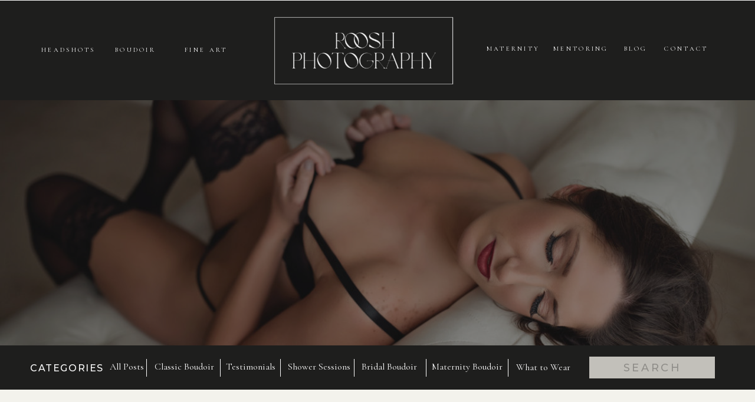

--- FILE ---
content_type: text/html; charset=UTF-8
request_url: https://rooshphotography.com/category/what-to-wear-boudoir-photography/page/2/
body_size: 21218
content:
<!DOCTYPE html>
<html lang="en-US" class="d">
<head>
<link rel="stylesheet" type="text/css" href="//lib.showit.co/engine/2.6.4/showit.css" />
<meta name='robots' content='index, follow, max-image-preview:large, max-snippet:-1, max-video-preview:-1' />

	<!-- This site is optimized with the Yoast SEO plugin v26.8 - https://yoast.com/product/yoast-seo-wordpress/ -->
	<title>What to Wear Archives - Page 2 of 3 - rooshphotography.com</title>
	<meta name="description" content="Northern Atlanta&#039;s #1 Boutique Boudoir Photography Studio" />
	<link rel="canonical" href="https://rooshphotography.com/category/what-to-wear-boudoir-photography/page/2/" />
	<link rel="prev" href="https://rooshphotography.com/category/what-to-wear-boudoir-photography/" />
	<link rel="next" href="https://rooshphotography.com/category/what-to-wear-boudoir-photography/page/3/" />
	<meta property="og:locale" content="en_US" />
	<meta property="og:type" content="article" />
	<meta property="og:title" content="What to Wear Archives - Page 2 of 3 - rooshphotography.com" />
	<meta property="og:description" content="Northern Atlanta&#039;s #1 Boutique Boudoir Photography Studio" />
	<meta property="og:url" content="https://rooshphotography.com/category/what-to-wear-boudoir-photography/" />
	<meta property="og:site_name" content="rooshphotography.com" />
	<meta name="twitter:card" content="summary_large_image" />
	<script type="application/ld+json" class="yoast-schema-graph">{"@context":"https://schema.org","@graph":[{"@type":"CollectionPage","@id":"https://rooshphotography.com/category/what-to-wear-boudoir-photography/","url":"https://rooshphotography.com/category/what-to-wear-boudoir-photography/page/2/","name":"What to Wear Archives - Page 2 of 3 - rooshphotography.com","isPartOf":{"@id":"https://rooshphotography.com/#website"},"primaryImageOfPage":{"@id":"https://rooshphotography.com/category/what-to-wear-boudoir-photography/page/2/#primaryimage"},"image":{"@id":"https://rooshphotography.com/category/what-to-wear-boudoir-photography/page/2/#primaryimage"},"thumbnailUrl":"https://rooshphotography.com/wp-content/uploads/2020/12/RooshBoudoir-5539.jpg","description":"Northern Atlanta's #1 Boutique Boudoir Photography Studio","breadcrumb":{"@id":"https://rooshphotography.com/category/what-to-wear-boudoir-photography/page/2/#breadcrumb"},"inLanguage":"en-US"},{"@type":"ImageObject","inLanguage":"en-US","@id":"https://rooshphotography.com/category/what-to-wear-boudoir-photography/page/2/#primaryimage","url":"https://rooshphotography.com/wp-content/uploads/2020/12/RooshBoudoir-5539.jpg","contentUrl":"https://rooshphotography.com/wp-content/uploads/2020/12/RooshBoudoir-5539.jpg","width":6016,"height":4016,"caption":"teal lingerie boudoir shoot"},{"@type":"BreadcrumbList","@id":"https://rooshphotography.com/category/what-to-wear-boudoir-photography/page/2/#breadcrumb","itemListElement":[{"@type":"ListItem","position":1,"name":"Home","item":"https://rooshphotography.com/"},{"@type":"ListItem","position":2,"name":"What to Wear"}]},{"@type":"WebSite","@id":"https://rooshphotography.com/#website","url":"https://rooshphotography.com/","name":"rooshphotography.com","description":"Atlanta Boudoir Photography","potentialAction":[{"@type":"SearchAction","target":{"@type":"EntryPoint","urlTemplate":"https://rooshphotography.com/?s={search_term_string}"},"query-input":{"@type":"PropertyValueSpecification","valueRequired":true,"valueName":"search_term_string"}}],"inLanguage":"en-US"}]}</script>
	<!-- / Yoast SEO plugin. -->


<link rel='dns-prefetch' href='//stats.wp.com' />
<script type="text/javascript">
/* <![CDATA[ */
window._wpemojiSettings = {"baseUrl":"https:\/\/s.w.org\/images\/core\/emoji\/16.0.1\/72x72\/","ext":".png","svgUrl":"https:\/\/s.w.org\/images\/core\/emoji\/16.0.1\/svg\/","svgExt":".svg","source":{"concatemoji":"https:\/\/rooshphotography.com\/wp-includes\/js\/wp-emoji-release.min.js?ver=6.8.3"}};
/*! This file is auto-generated */
!function(s,n){var o,i,e;function c(e){try{var t={supportTests:e,timestamp:(new Date).valueOf()};sessionStorage.setItem(o,JSON.stringify(t))}catch(e){}}function p(e,t,n){e.clearRect(0,0,e.canvas.width,e.canvas.height),e.fillText(t,0,0);var t=new Uint32Array(e.getImageData(0,0,e.canvas.width,e.canvas.height).data),a=(e.clearRect(0,0,e.canvas.width,e.canvas.height),e.fillText(n,0,0),new Uint32Array(e.getImageData(0,0,e.canvas.width,e.canvas.height).data));return t.every(function(e,t){return e===a[t]})}function u(e,t){e.clearRect(0,0,e.canvas.width,e.canvas.height),e.fillText(t,0,0);for(var n=e.getImageData(16,16,1,1),a=0;a<n.data.length;a++)if(0!==n.data[a])return!1;return!0}function f(e,t,n,a){switch(t){case"flag":return n(e,"\ud83c\udff3\ufe0f\u200d\u26a7\ufe0f","\ud83c\udff3\ufe0f\u200b\u26a7\ufe0f")?!1:!n(e,"\ud83c\udde8\ud83c\uddf6","\ud83c\udde8\u200b\ud83c\uddf6")&&!n(e,"\ud83c\udff4\udb40\udc67\udb40\udc62\udb40\udc65\udb40\udc6e\udb40\udc67\udb40\udc7f","\ud83c\udff4\u200b\udb40\udc67\u200b\udb40\udc62\u200b\udb40\udc65\u200b\udb40\udc6e\u200b\udb40\udc67\u200b\udb40\udc7f");case"emoji":return!a(e,"\ud83e\udedf")}return!1}function g(e,t,n,a){var r="undefined"!=typeof WorkerGlobalScope&&self instanceof WorkerGlobalScope?new OffscreenCanvas(300,150):s.createElement("canvas"),o=r.getContext("2d",{willReadFrequently:!0}),i=(o.textBaseline="top",o.font="600 32px Arial",{});return e.forEach(function(e){i[e]=t(o,e,n,a)}),i}function t(e){var t=s.createElement("script");t.src=e,t.defer=!0,s.head.appendChild(t)}"undefined"!=typeof Promise&&(o="wpEmojiSettingsSupports",i=["flag","emoji"],n.supports={everything:!0,everythingExceptFlag:!0},e=new Promise(function(e){s.addEventListener("DOMContentLoaded",e,{once:!0})}),new Promise(function(t){var n=function(){try{var e=JSON.parse(sessionStorage.getItem(o));if("object"==typeof e&&"number"==typeof e.timestamp&&(new Date).valueOf()<e.timestamp+604800&&"object"==typeof e.supportTests)return e.supportTests}catch(e){}return null}();if(!n){if("undefined"!=typeof Worker&&"undefined"!=typeof OffscreenCanvas&&"undefined"!=typeof URL&&URL.createObjectURL&&"undefined"!=typeof Blob)try{var e="postMessage("+g.toString()+"("+[JSON.stringify(i),f.toString(),p.toString(),u.toString()].join(",")+"));",a=new Blob([e],{type:"text/javascript"}),r=new Worker(URL.createObjectURL(a),{name:"wpTestEmojiSupports"});return void(r.onmessage=function(e){c(n=e.data),r.terminate(),t(n)})}catch(e){}c(n=g(i,f,p,u))}t(n)}).then(function(e){for(var t in e)n.supports[t]=e[t],n.supports.everything=n.supports.everything&&n.supports[t],"flag"!==t&&(n.supports.everythingExceptFlag=n.supports.everythingExceptFlag&&n.supports[t]);n.supports.everythingExceptFlag=n.supports.everythingExceptFlag&&!n.supports.flag,n.DOMReady=!1,n.readyCallback=function(){n.DOMReady=!0}}).then(function(){return e}).then(function(){var e;n.supports.everything||(n.readyCallback(),(e=n.source||{}).concatemoji?t(e.concatemoji):e.wpemoji&&e.twemoji&&(t(e.twemoji),t(e.wpemoji)))}))}((window,document),window._wpemojiSettings);
/* ]]> */
</script>
<style id='wp-emoji-styles-inline-css' type='text/css'>

	img.wp-smiley, img.emoji {
		display: inline !important;
		border: none !important;
		box-shadow: none !important;
		height: 1em !important;
		width: 1em !important;
		margin: 0 0.07em !important;
		vertical-align: -0.1em !important;
		background: none !important;
		padding: 0 !important;
	}
</style>
<link rel='stylesheet' id='wp-block-library-css' href='https://rooshphotography.com/wp-includes/css/dist/block-library/style.min.css?ver=6.8.3' type='text/css' media='all' />
<style id='classic-theme-styles-inline-css' type='text/css'>
/*! This file is auto-generated */
.wp-block-button__link{color:#fff;background-color:#32373c;border-radius:9999px;box-shadow:none;text-decoration:none;padding:calc(.667em + 2px) calc(1.333em + 2px);font-size:1.125em}.wp-block-file__button{background:#32373c;color:#fff;text-decoration:none}
</style>
<link rel='stylesheet' id='mediaelement-css' href='https://rooshphotography.com/wp-includes/js/mediaelement/mediaelementplayer-legacy.min.css?ver=4.2.17' type='text/css' media='all' />
<link rel='stylesheet' id='wp-mediaelement-css' href='https://rooshphotography.com/wp-includes/js/mediaelement/wp-mediaelement.min.css?ver=6.8.3' type='text/css' media='all' />
<style id='jetpack-sharing-buttons-style-inline-css' type='text/css'>
.jetpack-sharing-buttons__services-list{display:flex;flex-direction:row;flex-wrap:wrap;gap:0;list-style-type:none;margin:5px;padding:0}.jetpack-sharing-buttons__services-list.has-small-icon-size{font-size:12px}.jetpack-sharing-buttons__services-list.has-normal-icon-size{font-size:16px}.jetpack-sharing-buttons__services-list.has-large-icon-size{font-size:24px}.jetpack-sharing-buttons__services-list.has-huge-icon-size{font-size:36px}@media print{.jetpack-sharing-buttons__services-list{display:none!important}}.editor-styles-wrapper .wp-block-jetpack-sharing-buttons{gap:0;padding-inline-start:0}ul.jetpack-sharing-buttons__services-list.has-background{padding:1.25em 2.375em}
</style>
<style id='filebird-block-filebird-gallery-style-inline-css' type='text/css'>
ul.filebird-block-filebird-gallery{margin:auto!important;padding:0!important;width:100%}ul.filebird-block-filebird-gallery.layout-grid{display:grid;grid-gap:20px;align-items:stretch;grid-template-columns:repeat(var(--columns),1fr);justify-items:stretch}ul.filebird-block-filebird-gallery.layout-grid li img{border:1px solid #ccc;box-shadow:2px 2px 6px 0 rgba(0,0,0,.3);height:100%;max-width:100%;-o-object-fit:cover;object-fit:cover;width:100%}ul.filebird-block-filebird-gallery.layout-masonry{-moz-column-count:var(--columns);-moz-column-gap:var(--space);column-gap:var(--space);-moz-column-width:var(--min-width);columns:var(--min-width) var(--columns);display:block;overflow:auto}ul.filebird-block-filebird-gallery.layout-masonry li{margin-bottom:var(--space)}ul.filebird-block-filebird-gallery li{list-style:none}ul.filebird-block-filebird-gallery li figure{height:100%;margin:0;padding:0;position:relative;width:100%}ul.filebird-block-filebird-gallery li figure figcaption{background:linear-gradient(0deg,rgba(0,0,0,.7),rgba(0,0,0,.3) 70%,transparent);bottom:0;box-sizing:border-box;color:#fff;font-size:.8em;margin:0;max-height:100%;overflow:auto;padding:3em .77em .7em;position:absolute;text-align:center;width:100%;z-index:2}ul.filebird-block-filebird-gallery li figure figcaption a{color:inherit}

</style>
<style id='global-styles-inline-css' type='text/css'>
:root{--wp--preset--aspect-ratio--square: 1;--wp--preset--aspect-ratio--4-3: 4/3;--wp--preset--aspect-ratio--3-4: 3/4;--wp--preset--aspect-ratio--3-2: 3/2;--wp--preset--aspect-ratio--2-3: 2/3;--wp--preset--aspect-ratio--16-9: 16/9;--wp--preset--aspect-ratio--9-16: 9/16;--wp--preset--color--black: #000000;--wp--preset--color--cyan-bluish-gray: #abb8c3;--wp--preset--color--white: #ffffff;--wp--preset--color--pale-pink: #f78da7;--wp--preset--color--vivid-red: #cf2e2e;--wp--preset--color--luminous-vivid-orange: #ff6900;--wp--preset--color--luminous-vivid-amber: #fcb900;--wp--preset--color--light-green-cyan: #7bdcb5;--wp--preset--color--vivid-green-cyan: #00d084;--wp--preset--color--pale-cyan-blue: #8ed1fc;--wp--preset--color--vivid-cyan-blue: #0693e3;--wp--preset--color--vivid-purple: #9b51e0;--wp--preset--gradient--vivid-cyan-blue-to-vivid-purple: linear-gradient(135deg,rgba(6,147,227,1) 0%,rgb(155,81,224) 100%);--wp--preset--gradient--light-green-cyan-to-vivid-green-cyan: linear-gradient(135deg,rgb(122,220,180) 0%,rgb(0,208,130) 100%);--wp--preset--gradient--luminous-vivid-amber-to-luminous-vivid-orange: linear-gradient(135deg,rgba(252,185,0,1) 0%,rgba(255,105,0,1) 100%);--wp--preset--gradient--luminous-vivid-orange-to-vivid-red: linear-gradient(135deg,rgba(255,105,0,1) 0%,rgb(207,46,46) 100%);--wp--preset--gradient--very-light-gray-to-cyan-bluish-gray: linear-gradient(135deg,rgb(238,238,238) 0%,rgb(169,184,195) 100%);--wp--preset--gradient--cool-to-warm-spectrum: linear-gradient(135deg,rgb(74,234,220) 0%,rgb(151,120,209) 20%,rgb(207,42,186) 40%,rgb(238,44,130) 60%,rgb(251,105,98) 80%,rgb(254,248,76) 100%);--wp--preset--gradient--blush-light-purple: linear-gradient(135deg,rgb(255,206,236) 0%,rgb(152,150,240) 100%);--wp--preset--gradient--blush-bordeaux: linear-gradient(135deg,rgb(254,205,165) 0%,rgb(254,45,45) 50%,rgb(107,0,62) 100%);--wp--preset--gradient--luminous-dusk: linear-gradient(135deg,rgb(255,203,112) 0%,rgb(199,81,192) 50%,rgb(65,88,208) 100%);--wp--preset--gradient--pale-ocean: linear-gradient(135deg,rgb(255,245,203) 0%,rgb(182,227,212) 50%,rgb(51,167,181) 100%);--wp--preset--gradient--electric-grass: linear-gradient(135deg,rgb(202,248,128) 0%,rgb(113,206,126) 100%);--wp--preset--gradient--midnight: linear-gradient(135deg,rgb(2,3,129) 0%,rgb(40,116,252) 100%);--wp--preset--font-size--small: 13px;--wp--preset--font-size--medium: 20px;--wp--preset--font-size--large: 36px;--wp--preset--font-size--x-large: 42px;--wp--preset--spacing--20: 0.44rem;--wp--preset--spacing--30: 0.67rem;--wp--preset--spacing--40: 1rem;--wp--preset--spacing--50: 1.5rem;--wp--preset--spacing--60: 2.25rem;--wp--preset--spacing--70: 3.38rem;--wp--preset--spacing--80: 5.06rem;--wp--preset--shadow--natural: 6px 6px 9px rgba(0, 0, 0, 0.2);--wp--preset--shadow--deep: 12px 12px 50px rgba(0, 0, 0, 0.4);--wp--preset--shadow--sharp: 6px 6px 0px rgba(0, 0, 0, 0.2);--wp--preset--shadow--outlined: 6px 6px 0px -3px rgba(255, 255, 255, 1), 6px 6px rgba(0, 0, 0, 1);--wp--preset--shadow--crisp: 6px 6px 0px rgba(0, 0, 0, 1);}:where(.is-layout-flex){gap: 0.5em;}:where(.is-layout-grid){gap: 0.5em;}body .is-layout-flex{display: flex;}.is-layout-flex{flex-wrap: wrap;align-items: center;}.is-layout-flex > :is(*, div){margin: 0;}body .is-layout-grid{display: grid;}.is-layout-grid > :is(*, div){margin: 0;}:where(.wp-block-columns.is-layout-flex){gap: 2em;}:where(.wp-block-columns.is-layout-grid){gap: 2em;}:where(.wp-block-post-template.is-layout-flex){gap: 1.25em;}:where(.wp-block-post-template.is-layout-grid){gap: 1.25em;}.has-black-color{color: var(--wp--preset--color--black) !important;}.has-cyan-bluish-gray-color{color: var(--wp--preset--color--cyan-bluish-gray) !important;}.has-white-color{color: var(--wp--preset--color--white) !important;}.has-pale-pink-color{color: var(--wp--preset--color--pale-pink) !important;}.has-vivid-red-color{color: var(--wp--preset--color--vivid-red) !important;}.has-luminous-vivid-orange-color{color: var(--wp--preset--color--luminous-vivid-orange) !important;}.has-luminous-vivid-amber-color{color: var(--wp--preset--color--luminous-vivid-amber) !important;}.has-light-green-cyan-color{color: var(--wp--preset--color--light-green-cyan) !important;}.has-vivid-green-cyan-color{color: var(--wp--preset--color--vivid-green-cyan) !important;}.has-pale-cyan-blue-color{color: var(--wp--preset--color--pale-cyan-blue) !important;}.has-vivid-cyan-blue-color{color: var(--wp--preset--color--vivid-cyan-blue) !important;}.has-vivid-purple-color{color: var(--wp--preset--color--vivid-purple) !important;}.has-black-background-color{background-color: var(--wp--preset--color--black) !important;}.has-cyan-bluish-gray-background-color{background-color: var(--wp--preset--color--cyan-bluish-gray) !important;}.has-white-background-color{background-color: var(--wp--preset--color--white) !important;}.has-pale-pink-background-color{background-color: var(--wp--preset--color--pale-pink) !important;}.has-vivid-red-background-color{background-color: var(--wp--preset--color--vivid-red) !important;}.has-luminous-vivid-orange-background-color{background-color: var(--wp--preset--color--luminous-vivid-orange) !important;}.has-luminous-vivid-amber-background-color{background-color: var(--wp--preset--color--luminous-vivid-amber) !important;}.has-light-green-cyan-background-color{background-color: var(--wp--preset--color--light-green-cyan) !important;}.has-vivid-green-cyan-background-color{background-color: var(--wp--preset--color--vivid-green-cyan) !important;}.has-pale-cyan-blue-background-color{background-color: var(--wp--preset--color--pale-cyan-blue) !important;}.has-vivid-cyan-blue-background-color{background-color: var(--wp--preset--color--vivid-cyan-blue) !important;}.has-vivid-purple-background-color{background-color: var(--wp--preset--color--vivid-purple) !important;}.has-black-border-color{border-color: var(--wp--preset--color--black) !important;}.has-cyan-bluish-gray-border-color{border-color: var(--wp--preset--color--cyan-bluish-gray) !important;}.has-white-border-color{border-color: var(--wp--preset--color--white) !important;}.has-pale-pink-border-color{border-color: var(--wp--preset--color--pale-pink) !important;}.has-vivid-red-border-color{border-color: var(--wp--preset--color--vivid-red) !important;}.has-luminous-vivid-orange-border-color{border-color: var(--wp--preset--color--luminous-vivid-orange) !important;}.has-luminous-vivid-amber-border-color{border-color: var(--wp--preset--color--luminous-vivid-amber) !important;}.has-light-green-cyan-border-color{border-color: var(--wp--preset--color--light-green-cyan) !important;}.has-vivid-green-cyan-border-color{border-color: var(--wp--preset--color--vivid-green-cyan) !important;}.has-pale-cyan-blue-border-color{border-color: var(--wp--preset--color--pale-cyan-blue) !important;}.has-vivid-cyan-blue-border-color{border-color: var(--wp--preset--color--vivid-cyan-blue) !important;}.has-vivid-purple-border-color{border-color: var(--wp--preset--color--vivid-purple) !important;}.has-vivid-cyan-blue-to-vivid-purple-gradient-background{background: var(--wp--preset--gradient--vivid-cyan-blue-to-vivid-purple) !important;}.has-light-green-cyan-to-vivid-green-cyan-gradient-background{background: var(--wp--preset--gradient--light-green-cyan-to-vivid-green-cyan) !important;}.has-luminous-vivid-amber-to-luminous-vivid-orange-gradient-background{background: var(--wp--preset--gradient--luminous-vivid-amber-to-luminous-vivid-orange) !important;}.has-luminous-vivid-orange-to-vivid-red-gradient-background{background: var(--wp--preset--gradient--luminous-vivid-orange-to-vivid-red) !important;}.has-very-light-gray-to-cyan-bluish-gray-gradient-background{background: var(--wp--preset--gradient--very-light-gray-to-cyan-bluish-gray) !important;}.has-cool-to-warm-spectrum-gradient-background{background: var(--wp--preset--gradient--cool-to-warm-spectrum) !important;}.has-blush-light-purple-gradient-background{background: var(--wp--preset--gradient--blush-light-purple) !important;}.has-blush-bordeaux-gradient-background{background: var(--wp--preset--gradient--blush-bordeaux) !important;}.has-luminous-dusk-gradient-background{background: var(--wp--preset--gradient--luminous-dusk) !important;}.has-pale-ocean-gradient-background{background: var(--wp--preset--gradient--pale-ocean) !important;}.has-electric-grass-gradient-background{background: var(--wp--preset--gradient--electric-grass) !important;}.has-midnight-gradient-background{background: var(--wp--preset--gradient--midnight) !important;}.has-small-font-size{font-size: var(--wp--preset--font-size--small) !important;}.has-medium-font-size{font-size: var(--wp--preset--font-size--medium) !important;}.has-large-font-size{font-size: var(--wp--preset--font-size--large) !important;}.has-x-large-font-size{font-size: var(--wp--preset--font-size--x-large) !important;}
:where(.wp-block-post-template.is-layout-flex){gap: 1.25em;}:where(.wp-block-post-template.is-layout-grid){gap: 1.25em;}
:where(.wp-block-columns.is-layout-flex){gap: 2em;}:where(.wp-block-columns.is-layout-grid){gap: 2em;}
:root :where(.wp-block-pullquote){font-size: 1.5em;line-height: 1.6;}
</style>
<link rel='stylesheet' id='pub-style-css' href='https://rooshphotography.com/wp-content/themes/showit/pubs/fnzx3wmgqi-jeakfmycfhw/20260116230121S34a4x3/assets/pub.css?ver=1768604492' type='text/css' media='all' />
<script type="text/javascript" src="https://rooshphotography.com/wp-includes/js/jquery/jquery.min.js?ver=3.7.1" id="jquery-core-js"></script>
<script type="text/javascript" id="jquery-core-js-after">
/* <![CDATA[ */
$ = jQuery;
/* ]]> */
</script>
<script type="text/javascript" src="https://rooshphotography.com/wp-content/themes/showit/pubs/fnzx3wmgqi-jeakfmycfhw/20260116230121S34a4x3/assets/pub.js?ver=1768604492" id="pub-script-js"></script>
<link rel="https://api.w.org/" href="https://rooshphotography.com/wp-json/" /><link rel="alternate" title="JSON" type="application/json" href="https://rooshphotography.com/wp-json/wp/v2/categories/34" /><link rel="EditURI" type="application/rsd+xml" title="RSD" href="https://rooshphotography.com/xmlrpc.php?rsd" />
	<style>img#wpstats{display:none}</style>
		<style type="text/css">.recentcomments a{display:inline !important;padding:0 !important;margin:0 !important;}</style>
<meta charset="UTF-8" />
<meta name="viewport" content="width=device-width, initial-scale=1" />
<link rel="icon" type="image/png" href="//static.showit.co/200/O9hWqdtsRqquRH5wLW9RCw/96988/3_favpng.png" />
<link rel="preconnect" href="https://static.showit.co" />
<meta property="fb:app_id" content="380043909082624" />
<link rel="preconnect" href="https://fonts.googleapis.com">
<link rel="preconnect" href="https://fonts.gstatic.com" crossorigin>
<link href="https://fonts.googleapis.com/css?family=Cormorant+Garamond:regular|Montserrat:500|Lato:300" rel="stylesheet" type="text/css"/>
<script id="init_data" type="application/json">
{"mobile":{"w":320,"bgMediaType":"none","bgFillType":"color","bgColor":"colors-7"},"desktop":{"w":1200,"bgColor":"colors-7","bgMediaType":"none","bgFillType":"color"},"sid":"fnzx3wmgqi-jeakfmycfhw","break":768,"assetURL":"//static.showit.co","contactFormId":"96988/213603","cfAction":"aHR0cHM6Ly9jbGllbnRzZXJ2aWNlLnNob3dpdC5jby9jb250YWN0Zm9ybQ==","sgAction":"aHR0cHM6Ly9jbGllbnRzZXJ2aWNlLnNob3dpdC5jby9zb2NpYWxncmlk","blockData":[{"slug":"gtm-have-on-every-page","visible":"a","states":[],"d":{"h":1,"w":1200,"bgFillType":"color","bgColor":"#000000:0","bgMediaType":"none"},"m":{"h":1,"w":320,"bgFillType":"color","bgColor":"#000000:0","bgMediaType":"none"}},{"slug":"menu-bar","visible":"m","states":[],"d":{"h":50,"w":1200,"locking":{},"bgFillType":"color","bgColor":"colors-0","bgMediaType":"none"},"m":{"h":197,"w":320,"bgFillType":"color","bgColor":"colors-2","bgMediaType":"none"}},{"slug":"website-navigation-new","visible":"d","states":[{"d":{"bgFillType":"color","bgColor":"#000000:0","bgMediaType":"none"},"m":{"bgFillType":"color","bgColor":"#000000:0","bgMediaType":"none"},"slug":"view-1"}],"d":{"h":169,"w":1200,"locking":{},"bgFillType":"color","bgColor":"colors-2","bgMediaType":"none"},"m":{"h":231,"w":320,"bgFillType":"color","bgColor":"colors-0","bgMediaType":"image","bgImage":{"key":"KFLo55p0TbK14A8oE8lVOA/shared/taylor_ana_final-5.jpg","aspect_ratio":1.49927,"title":"taylor_ana_final-5","type":"asset"},"bgOpacity":50,"bgPos":"cm","bgScale":"cover","bgScroll":"p"},"stateTrans":[{}]},{"slug":"header-navigation-1","visible":"a","states":[],"d":{"h":416,"w":1200,"bgFillType":"color","bgColor":"colors-0","bgMediaType":"none"},"m":{"h":177,"w":320,"bgFillType":"color","bgColor":"#000000:0","bgMediaType":"none"}},{"slug":"category-navigation","visible":"a","states":[],"d":{"h":75,"w":1200,"bgFillType":"color","bgColor":"colors-2","bgMediaType":"none"},"m":{"h":270,"w":320,"bgFillType":"color","bgColor":"colors-2","bgMediaType":"none"}},{"slug":"blog-post","visible":"a","states":[{"d":{"bgFillType":"color","bgColor":"#000000:0","bgMediaType":"none"},"m":{"bgFillType":"color","bgColor":"#000000:0","bgMediaType":"none"},"slug":"post-1"},{"d":{"bgFillType":"color","bgColor":"#000000:0","bgMediaType":"none"},"m":{"bgFillType":"color","bgColor":"#000000:0","bgMediaType":"none"},"slug":"post-2"}],"d":{"h":1103,"w":1200,"locking":{},"nature":"dH","stateTrIn":{"type":"fade","duration":1},"stateTrOut":{"type":"fade","duration":0.5},"bgFillType":"color","bgColor":"colors-6","bgMediaType":"none"},"m":{"h":809,"w":320,"nature":"dH","bgFillType":"color","bgColor":"colors-6","bgMediaType":"none"},"stateTrans":[{"d":{"in":{"cl":"fadeIn","d":1,"dl":"0","od":"fadeIn"},"out":{"cl":"fadeOut","d":0.5,"dl":"0","od":"fadeOut"}}},{"d":{"in":{"cl":"fadeIn","d":1,"dl":"0","od":"fadeIn"},"out":{"cl":"fadeOut","d":0.5,"dl":"0","od":"fadeOut"}}}]},{"slug":"read-more","visible":"a","states":[],"d":{"h":64,"w":1200,"bgFillType":"color","bgColor":"colors-2","bgMediaType":"none"},"m":{"h":57,"w":320,"bgFillType":"color","bgColor":"colors-2","bgMediaType":"none"}},{"slug":"footer","visible":"a","states":[],"d":{"h":1355,"w":1200,"bgFillType":"color","bgColor":"colors-0","bgMediaType":"image","bgImage":{"key":"ex6sVp5LSom7JG6cYRRhyg/96988/alpharetta-womens-headshot-roosh_photography.jpg","aspect_ratio":1.50294,"title":"Alpharetta-Womens-Headshot-Roosh Photography","type":"asset"},"bgOpacity":10,"bgPos":"cm","bgScale":"cover","bgScroll":"p"},"m":{"h":1573,"w":320,"bgFillType":"color","bgColor":"colors-0","bgMediaType":"image","bgImage":{"key":"-HCxFv-MTCm_XlKIZjrsVA/96988/pexels-daniel-absi-952670.jpg","aspect_ratio":1.5,"title":"pexels-daniel-absi-952670","type":"asset"},"bgOpacity":30,"bgPos":"cm","bgScale":"cover","bgScroll":"p"}},{"slug":"mobile-nav","visible":"m","states":[],"d":{"h":200,"w":1200,"bgFillType":"color","bgColor":"colors-7","bgMediaType":"none"},"m":{"h":651,"w":320,"locking":{"side":"t","offset":64},"nature":"wH","trIn":{"type":"slide","duration":1,"direction":"Down"},"trOut":{"type":"slide","duration":1,"direction":"Up"},"bgFillType":"color","bgColor":"colors-2","bgMediaType":"none","tr":{"in":{"cl":"slideInDown","d":1,"dl":"0"},"out":{"cl":"slideOutUp","d":1,"dl":"0"}}}}],"elementData":[{"type":"iframe","visible":"a","id":"gtm-have-on-every-page_0","blockId":"gtm-have-on-every-page","m":{"x":79,"y":0,"w":162,"h":1,"a":0},"d":{"x":359,"y":0,"w":480,"h":0.4,"a":0}},{"type":"graphic","visible":"m","id":"menu-bar_0","blockId":"menu-bar","m":{"x":-5,"y":-7,"w":330,"h":170,"a":0},"d":{"x":579,"y":8,"w":43,"h":35,"a":0},"c":{"key":"157FijC6QBOotpFdiLEwbg/96988/7.png","aspect_ratio":1.77778}},{"type":"simple","visible":"m","id":"menu-bar_1","blockId":"menu-bar","m":{"x":127,"y":152,"w":60,"h":1,"a":0},"d":{"x":693,"y":34,"w":1,"h":55,"a":0}},{"type":"simple","visible":"m","id":"menu-bar_2","blockId":"menu-bar","m":{"x":127,"y":129,"w":60,"h":1,"a":0},"d":{"x":703,"y":44,"w":1,"h":55,"a":0}},{"type":"text","visible":"m","id":"menu-bar_3","blockId":"menu-bar","m":{"x":125,"y":135,"w":63,"h":18,"a":0},"d":{"x":552,"y":691,"w":96.6,"h":23,"a":0},"pc":[{"type":"show","block":"mobile-nav"}]},{"type":"graphic","visible":"m","id":"website-navigation-new_0","blockId":"website-navigation-new","m":{"x":71,"y":87,"w":179,"h":57,"a":0},"d":{"x":438,"y":244,"w":333,"h":249,"a":0,"gs":{"s":50}},"c":{"key":"1hU-9sJwRcuCWUAkq6BHBg/96988/roosh_logos_no_specks_white_for_shirts_logo.png","aspect_ratio":1.22732}},{"type":"text","visible":"d","id":"website-navigation-new_1","blockId":"website-navigation-new","m":{"x":109,"y":92,"w":102,"h":17,"a":0},"d":{"x":1080,"y":74,"w":87,"h":19,"a":0}},{"type":"text","visible":"d","id":"website-navigation-new_2","blockId":"website-navigation-new","m":{"x":109,"y":92,"w":102,"h":17,"a":0},"d":{"x":1011,"y":74,"w":47,"h":19,"a":0}},{"type":"text","visible":"a","id":"website-navigation-new_3","blockId":"website-navigation-new","m":{"x":109,"y":107,"w":102,"h":17,"a":0},"d":{"x":898,"y":74,"w":95,"h":21,"a":0}},{"type":"text","visible":"a","id":"website-navigation-new_4","blockId":"website-navigation-new","m":{"x":109,"y":92,"w":102,"h":17,"a":0},"d":{"x":30,"y":76,"w":91,"h":19,"a":0}},{"type":"text","visible":"a","id":"website-navigation-new_5","blockId":"website-navigation-new","m":{"x":109,"y":92,"w":102,"h":17,"a":0},"d":{"x":151,"y":76,"w":77,"h":19,"a":0}},{"type":"text","visible":"a","id":"website-navigation-new_6","blockId":"website-navigation-new","m":{"x":109,"y":92,"w":102,"h":17,"a":0},"d":{"x":784,"y":74,"w":92,"h":19,"a":0}},{"type":"graphic","visible":"a","id":"website-navigation-new_7","blockId":"website-navigation-new","m":{"x":48,"y":24,"w":224,"h":183,"a":0},"d":{"x":399,"y":-61,"w":402,"h":292,"a":0,"gs":{"s":70}},"c":{"key":"157FijC6QBOotpFdiLEwbg/96988/7.png","aspect_ratio":1.77778}},{"type":"text","visible":"a","id":"website-navigation-new_view-1_0","blockId":"website-navigation-new","m":{"x":109,"y":107,"w":102,"h":17,"a":0},"d":{"x":273,"y":76,"w":75,"h":17,"a":0}},{"type":"graphic","visible":"a","id":"header-navigation-1_0","blockId":"header-navigation-1","m":{"x":0,"y":0,"w":320,"h":177,"a":0},"d":{"x":0,"y":0,"w":1200,"h":416,"a":0,"gs":{"s":50},"lockH":"s"},"c":{"key":"xHEhabfRSUeQp6Lvc5nsfg/96988/roosh_photo-1204.jpg","aspect_ratio":1.49801}},{"type":"simple","visible":"a","id":"header-navigation-1_1","blockId":"header-navigation-1","m":{"x":0,"y":0,"w":320,"h":177,"a":0},"d":{"x":0,"y":0,"w":1200,"h":416,"a":0,"lockH":"s"}},{"type":"text","visible":"a","id":"category-navigation_0","blockId":"category-navigation","m":{"x":108,"y":23,"w":102,"h":17,"a":0},"d":{"x":11,"y":27,"w":123,"h":21,"a":0}},{"type":"text","visible":"a","id":"category-navigation_1","blockId":"category-navigation","m":{"x":36,"y":134,"w":102,"h":17,"a":0},"d":{"x":343,"y":27,"w":85,"h":21,"a":0}},{"type":"text","visible":"a","id":"category-navigation_2","blockId":"category-navigation","m":{"x":22,"y":162,"w":129,"h":17,"a":0},"d":{"x":692,"y":27,"w":127,"h":21,"a":0}},{"type":"text","visible":"a","id":"category-navigation_3","blockId":"category-navigation","m":{"x":168,"y":160,"w":129,"h":17,"a":0},"d":{"x":835,"y":28,"w":97,"h":21,"a":0}},{"type":"simple","visible":"a","id":"category-navigation_4","blockId":"category-navigation","m":{"x":85,"y":208,"w":150,"h":33,"a":0},"d":{"x":959,"y":19,"w":213,"h":37,"a":0}},{"type":"text","visible":"a","id":"category-navigation_5","blockId":"category-navigation","m":{"x":96,"y":214,"w":129,"h":22,"a":0},"d":{"x":967,"y":27,"w":198,"h":21,"a":0}},{"type":"text","visible":"a","id":"category-navigation_6","blockId":"category-navigation","m":{"x":168,"y":107,"w":129,"h":17,"a":0},"d":{"x":448,"y":27,"w":108,"h":21,"a":0}},{"type":"text","visible":"a","id":"category-navigation_7","blockId":"category-navigation","m":{"x":168,"y":134,"w":129,"h":17,"a":0},"d":{"x":573,"y":27,"w":97,"h":21,"a":0}},{"type":"text","visible":"a","id":"category-navigation_8","blockId":"category-navigation","m":{"x":36,"y":107,"w":102,"h":17,"a":0},"d":{"x":222,"y":27,"w":103,"h":21,"a":0}},{"type":"simple","visible":"m","id":"category-navigation_9","blockId":"category-navigation","m":{"x":113,"y":63,"w":88,"h":28,"a":0},"d":{"x":419,"y":-46,"w":480,"h":30,"a":0}},{"type":"text","visible":"a","id":"category-navigation_10","blockId":"category-navigation","m":{"x":108,"y":68,"w":102,"h":17,"a":0},"d":{"x":146,"y":27,"w":71,"h":21,"a":0}},{"type":"simple","visible":"a","id":"category-navigation_11","blockId":"category-navigation","m":{"x":159,"y":101,"w":1,"h":94,"a":0},"d":{"x":208,"y":23,"w":1,"h":30,"a":0}},{"type":"simple","visible":"d","id":"category-navigation_12","blockId":"category-navigation","m":{"x":169,"y":106,"w":1,"h":88,"a":0},"d":{"x":333,"y":23,"w":1,"h":30,"a":0}},{"type":"simple","visible":"d","id":"category-navigation_13","blockId":"category-navigation","m":{"x":179,"y":116,"w":1,"h":88,"a":0},"d":{"x":435,"y":23,"w":1,"h":30,"a":0}},{"type":"simple","visible":"d","id":"category-navigation_14","blockId":"category-navigation","m":{"x":189,"y":126,"w":1,"h":88,"a":0},"d":{"x":560,"y":23,"w":1,"h":30,"a":0}},{"type":"simple","visible":"d","id":"category-navigation_15","blockId":"category-navigation","m":{"x":199,"y":136,"w":1,"h":88,"a":0},"d":{"x":682,"y":23,"w":1,"h":30,"a":0}},{"type":"simple","visible":"d","id":"category-navigation_16","blockId":"category-navigation","m":{"x":209,"y":146,"w":1,"h":88,"a":0},"d":{"x":821,"y":23,"w":1,"h":30,"a":0}},{"type":"graphic","visible":"a","id":"blog-post_post-1_0","blockId":"blog-post","m":{"x":31,"y":40,"w":259,"h":215,"a":0},"d":{"x":361,"y":93,"w":478,"h":308,"a":0},"c":{"key":"pQlfZuiAQBWz0SCO5FbZRg/96988/roosh_boudoir_photography_-6621.jpg","aspect_ratio":1.49782}},{"type":"simple","visible":"a","id":"blog-post_post-1_1","blockId":"blog-post","m":{"x":46,"y":242,"w":231,"h":36,"a":0,"lockV":"b"},"d":{"x":396,"y":373,"w":408,"h":56,"a":0}},{"type":"text","visible":"a","id":"blog-post_post-1_2","blockId":"blog-post","m":{"x":47,"y":299,"w":226,"h":60,"a":0},"d":{"x":382,"y":451,"w":264,"h":90,"a":0}},{"type":"text","visible":"a","id":"blog-post_post-1_3","blockId":"blog-post","m":{"x":78,"y":255,"w":169,"h":18,"a":0},"d":{"x":429,"y":393,"w":343,"h":21,"a":0}},{"type":"text","visible":"a","id":"blog-post_post-1_4","blockId":"blog-post","m":{"x":115,"y":380,"w":90,"h":16,"a":0},"d":{"x":673,"y":484,"w":148,"h":21,"a":0}},{"type":"simple","visible":"a","id":"blog-post_post-1_5","blockId":"blog-post","m":{"x":123,"y":371,"w":75,"h":1,"a":0},"d":{"x":685,"y":512,"w":125,"h":1,"a":0}},{"type":"simple","visible":"a","id":"blog-post_post-1_6","blockId":"blog-post","m":{"x":123,"y":403,"w":75,"h":1,"a":0},"d":{"x":685,"y":471,"w":125,"h":1,"a":0}},{"type":"simple","visible":"d","id":"blog-post_post-1_7","blockId":"blog-post","m":{"x":201,"y":334,"w":1,"h":38,"a":0},"d":{"x":657,"y":459,"w":1,"h":64,"a":0}},{"type":"graphic","visible":"a","id":"blog-post_post-2_0","blockId":"blog-post","m":{"x":31,"y":436,"w":259,"h":215,"a":0},"d":{"x":361,"y":599,"w":478,"h":308,"a":0},"c":{"key":"pQlfZuiAQBWz0SCO5FbZRg/96988/roosh_boudoir_photography_-6621.jpg","aspect_ratio":1.49782}},{"type":"simple","visible":"a","id":"blog-post_post-2_1","blockId":"blog-post","m":{"x":46,"y":643,"w":231,"h":36,"a":0,"lockV":"b"},"d":{"x":396,"y":879,"w":408,"h":56,"a":0}},{"type":"text","visible":"a","id":"blog-post_post-2_2","blockId":"blog-post","m":{"x":47,"y":695,"w":226,"h":60,"a":0},"d":{"x":382,"y":957,"w":264,"h":90,"a":0}},{"type":"text","visible":"a","id":"blog-post_post-2_3","blockId":"blog-post","m":{"x":78,"y":654,"w":169,"h":18,"a":0},"d":{"x":429,"y":899,"w":343,"h":21,"a":0}},{"type":"text","visible":"a","id":"blog-post_post-2_4","blockId":"blog-post","m":{"x":115,"y":775,"w":90,"h":16,"a":0,"lockV":"b"},"d":{"x":673,"y":990,"w":148,"h":21,"a":0}},{"type":"simple","visible":"a","id":"blog-post_post-2_5","blockId":"blog-post","m":{"x":123,"y":766,"w":75,"h":1,"a":0,"lockV":"b"},"d":{"x":685,"y":1018,"w":125,"h":1,"a":0}},{"type":"simple","visible":"a","id":"blog-post_post-2_6","blockId":"blog-post","m":{"x":123,"y":798,"w":75,"h":1,"a":0,"lockV":"b"},"d":{"x":685,"y":977,"w":125,"h":1,"a":0}},{"type":"simple","visible":"d","id":"blog-post_post-2_7","blockId":"blog-post","m":{"x":201,"y":759,"w":1,"h":38,"a":0},"d":{"x":657,"y":965,"w":1,"h":64,"a":0}},{"type":"text","visible":"a","id":"read-more_0","blockId":"read-more","m":{"x":76,"y":19,"w":169,"h":19,"a":0},"d":{"x":469,"y":21,"w":262,"h":23,"a":0}},{"type":"text","visible":"a","id":"footer_0","blockId":"footer","m":{"x":41,"y":261,"w":240,"h":88,"a":0},"d":{"x":527,"y":178,"w":294,"h":155,"a":0}},{"type":"text","visible":"a","id":"footer_1","blockId":"footer","m":{"x":25,"y":34,"w":271,"h":204,"a":0},"d":{"x":876,"y":162,"w":255,"h":230,"a":0}},{"type":"text","visible":"a","id":"footer_2","blockId":"footer","m":{"x":43,"y":621,"w":111,"h":13,"a":0},"d":{"x":535,"y":347,"w":93,"h":14,"a":0}},{"type":"text","visible":"d","id":"footer_3","blockId":"footer","m":{"x":63,"y":626,"w":111,"h":13,"a":0},"d":{"x":932,"y":101,"w":57,"h":17,"a":0}},{"type":"text","visible":"d","id":"footer_4","blockId":"footer","m":{"x":83,"y":646,"w":111,"h":13,"a":0},"d":{"x":1027,"y":101,"w":56,"h":14,"a":0}},{"type":"text","visible":"d","id":"footer_5","blockId":"footer","m":{"x":73,"y":636,"w":111,"h":13,"a":0},"d":{"x":752,"y":101,"w":61,"h":14,"a":0}},{"type":"text","visible":"d","id":"footer_6","blockId":"footer","m":{"x":63,"y":626,"w":111,"h":13,"a":0},"d":{"x":676,"y":102,"w":51,"h":14,"a":0}},{"type":"text","visible":"d","id":"footer_7","blockId":"footer","m":{"x":53,"y":616,"w":111,"h":13,"a":0},"d":{"x":838,"y":102,"w":61,"h":14,"a":0}},{"type":"text","visible":"d","id":"footer_8","blockId":"footer","m":{"x":43,"y":606,"w":111,"h":13,"a":0},"d":{"x":538,"y":102,"w":63,"h":14,"a":0}},{"type":"simple","visible":"a","id":"footer_9","blockId":"footer","m":{"x":54,"y":366,"w":224,"h":246,"a":0},"d":{"x":64,"y":73,"w":405,"h":396,"a":0}},{"type":"simple","visible":"a","id":"footer_10","blockId":"footer","m":{"x":41,"y":243,"w":248,"h":1,"a":0},"d":{"x":519,"y":74,"w":596,"h":1,"a":0}},{"type":"simple","visible":"a","id":"footer_11","blockId":"footer","m":{"x":36,"y":21,"w":248,"h":1,"a":0},"d":{"x":519,"y":142,"w":596,"h":1,"a":0}},{"type":"simple","visible":"a","id":"footer_12","blockId":"footer","m":{"x":0,"y":685,"w":320,"h":69,"a":0},"d":{"x":519,"y":445,"w":596,"h":1,"a":0}},{"type":"text","visible":"a","id":"footer_13","blockId":"footer","m":{"x":10,"y":698,"w":165,"h":43,"a":0},"d":{"x":526,"y":469,"w":585,"h":38,"a":0}},{"type":"simple","visible":"d","id":"footer_14","blockId":"footer","m":{"x":107,"y":611,"w":224,"h":69,"a":0},"d":{"x":941,"y":419,"w":132,"h":1,"a":0}},{"type":"simple","visible":"a","id":"footer_15","blockId":"footer","m":{"x":189,"y":701,"w":1,"h":37,"a":0},"d":{"x":848,"y":171,"w":1,"h":216,"a":0}},{"type":"simple","visible":"a","id":"footer_16","blockId":"footer","m":{"x":135,"y":628,"w":76,"h":1,"a":0},"d":{"x":623,"y":352,"w":53,"h":1,"a":0}},{"type":"text","visible":"a","id":"footer_17","blockId":"footer","m":{"x":60,"y":568,"w":213,"h":27,"a":0},"d":{"x":125,"y":418,"w":283,"h":14,"a":0}},{"type":"text","visible":"a","id":"footer_18","blockId":"footer","m":{"x":74,"y":546,"w":185,"h":13,"a":0},"d":{"x":125,"y":389,"w":283,"h":32,"a":0}},{"type":"graphic","visible":"a","id":"footer_19","blockId":"footer","m":{"x":77,"y":387,"w":179,"h":148,"a":0},"d":{"x":112,"y":101,"w":310,"h":257,"a":0,"gs":{"s":10}},"c":{"key":"Ro8mjpU8RmKkJaGNNMVOgg/96988/022a5677.jpg","aspect_ratio":0.66658}},{"type":"icon","visible":"a","id":"footer_20","blockId":"footer","m":{"x":281,"y":660,"w":13,"h":12,"a":0},"d":{"x":1037,"y":389,"w":35,"h":23,"a":0}},{"type":"icon","visible":"a","id":"footer_21","blockId":"footer","m":{"x":236,"y":621,"w":16,"h":15,"a":0},"d":{"x":719,"y":340,"w":27,"h":21,"a":0}},{"type":"text","visible":"a","id":"footer_22","blockId":"footer","m":{"x":186,"y":717,"w":111,"h":13,"a":0},"d":{"x":942,"y":392,"w":115,"h":25,"a":0}},{"type":"icon","visible":"a","id":"footer_23","blockId":"footer","m":{"x":220,"y":620,"w":16,"h":15,"a":0},"d":{"x":686,"y":340,"w":27,"h":21,"a":0}},{"type":"text","visible":"d","id":"footer_24","blockId":"footer","m":{"x":83,"y":646,"w":111,"h":13,"a":0},"d":{"x":590,"y":102,"w":67,"h":14,"a":0}},{"type":"text","visible":"a","id":"footer_25","blockId":"footer","m":{"x":27,"y":810,"w":268,"h":38,"a":0},"d":{"x":382,"y":570,"w":431,"h":67,"a":0}},{"type":"iframe","visible":"a","id":"footer_26","blockId":"footer","m":{"x":21,"y":768,"w":278,"h":762,"a":0},"d":{"x":64,"y":555,"w":1067,"h":753,"a":0}},{"type":"icon","visible":"a","id":"mobile-nav_0","blockId":"mobile-nav","m":{"x":200,"y":480,"w":22,"h":22,"a":0},"d":{"x":649.575,"y":207.637,"w":24.742,"h":25.006,"a":0}},{"type":"icon","visible":"a","id":"mobile-nav_1","blockId":"mobile-nav","m":{"x":144,"y":480,"w":22,"h":22,"a":0},"d":{"x":565.261,"y":207.637,"w":24.742,"h":25.006,"a":0}},{"type":"icon","visible":"a","id":"mobile-nav_2","blockId":"mobile-nav","m":{"x":91,"y":480,"w":22,"h":22,"a":0},"d":{"x":529.287,"y":207.636,"w":24.742,"h":25.006,"a":0}},{"type":"graphic","visible":"a","id":"mobile-nav_3","blockId":"mobile-nav","m":{"x":-2,"y":0,"w":332,"h":117,"a":0},"d":{"x":495,"y":30,"w":210,"h":140,"a":0,"gs":{"s":20}},"c":{"key":"ocaSRANhR-CZshBNx2wwFQ/96988/men_s_branding_photography_alpharetta_roosh_photography_1_of_1.jpg","aspect_ratio":1.39993}},{"type":"text","visible":"a","id":"mobile-nav_4","blockId":"mobile-nav","m":{"x":106,"y":398,"w":105,"h":30,"a":0},"d":{"x":1093,"y":84,"w":38,"h":26,"a":0},"pc":[{"type":"hide","block":"mobile-nav"}]},{"type":"text","visible":"a","id":"mobile-nav_5","blockId":"mobile-nav","m":{"x":84,"y":353,"w":150,"h":30,"a":0},"d":{"x":1093,"y":84,"w":38,"h":26,"a":0},"pc":[{"type":"hide","block":"mobile-nav"}]},{"type":"text","visible":"a","id":"mobile-nav_6","blockId":"mobile-nav","m":{"x":107,"y":267,"w":105,"h":30,"a":0},"d":{"x":1093,"y":84,"w":38,"h":26,"a":0},"pc":[{"type":"hide","block":"mobile-nav"}]},{"type":"text","visible":"a","id":"mobile-nav_7","blockId":"mobile-nav","m":{"x":75,"y":310,"w":170,"h":29,"a":0},"d":{"x":983,"y":84,"w":65,"h":26,"a":0},"pc":[{"type":"hide","block":"mobile-nav"}]},{"type":"text","visible":"a","id":"mobile-nav_8","blockId":"mobile-nav","m":{"x":91,"y":190,"w":138,"h":31,"a":0},"d":{"x":705,"y":84,"w":52,"h":26,"a":0},"pc":[{"type":"hide","block":"mobile-nav"}]},{"type":"text","visible":"a","id":"mobile-nav_9","blockId":"mobile-nav","m":{"x":91,"y":41,"w":138,"h":31,"a":0},"d":{"x":715,"y":94,"w":52,"h":26,"a":0},"pc":[{"type":"hide","block":"mobile-nav"}]},{"type":"icon","visible":"a","id":"mobile-nav_10","blockId":"mobile-nav","m":{"x":295,"y":15,"w":17,"h":24,"a":0},"d":{"x":575,"y":75,"w":100,"h":100,"a":0},"pc":[{"type":"hide","block":"mobile-nav"}]},{"type":"simple","visible":"a","id":"mobile-nav_11","blockId":"mobile-nav","m":{"x":126,"y":67,"w":65,"h":1,"a":0},"d":{"x":488,"y":-110,"w":480,"h":80,"a":0}},{"type":"text","visible":"d","id":"mobile-nav_12","blockId":"mobile-nav","m":{"x":111,"y":290,"w":105,"h":30,"a":0},"d":{"x":1093,"y":84,"w":38,"h":26,"a":0},"pc":[{"type":"hide","block":"mobile-nav"}]},{"type":"text","visible":"a","id":"mobile-nav_13","blockId":"mobile-nav","m":{"x":107,"y":226,"w":105,"h":30,"a":0},"d":{"x":1093,"y":84,"w":38,"h":26,"a":0},"pc":[{"type":"hide","block":"mobile-nav"}]}]}
</script>
<link
rel="stylesheet"
type="text/css"
href="https://cdnjs.cloudflare.com/ajax/libs/animate.css/3.4.0/animate.min.css"
/>


<script src="//lib.showit.co/engine/2.6.4/showit-lib.min.js"></script>
<script src="//lib.showit.co/engine/2.6.4/showit.min.js"></script>
<script>

function initPage(){

}
</script>

<style id="si-page-css">
html.m {background-color:rgba(255,255,255,1);}
html.d {background-color:rgba(255,255,255,1);}
.d .se:has(.st-primary) {border-radius:10px;box-shadow:none;opacity:1;overflow:hidden;transition-duration:0.5s;}
.d .st-primary {padding:10px 14px 10px 14px;border-width:0px;border-color:rgba(0,0,0,1);background-color:rgba(0,0,0,1);background-image:none;border-radius:inherit;transition-duration:0.5s;}
.d .st-primary span {color:rgba(255,255,255,1);font-family:'Montserrat';font-weight:500;font-style:normal;font-size:16px;text-align:left;text-transform:uppercase;letter-spacing:0.1em;line-height:1.5;transition-duration:0.5s;}
.d .se:has(.st-primary:hover), .d .se:has(.trigger-child-hovers:hover .st-primary) {}
.d .st-primary.se-button:hover, .d .trigger-child-hovers:hover .st-primary.se-button {background-color:rgba(0,0,0,1);background-image:none;transition-property:background-color,background-image;}
.d .st-primary.se-button:hover span, .d .trigger-child-hovers:hover .st-primary.se-button span {}
.m .se:has(.st-primary) {border-radius:10px;box-shadow:none;opacity:1;overflow:hidden;}
.m .st-primary {padding:10px 14px 10px 14px;border-width:0px;border-color:rgba(0,0,0,1);background-color:rgba(0,0,0,1);background-image:none;border-radius:inherit;}
.m .st-primary span {color:rgba(255,255,255,1);font-family:'Montserrat';font-weight:500;font-style:normal;font-size:12px;text-align:left;text-transform:uppercase;letter-spacing:0.1em;line-height:1.8;}
.d .se:has(.st-secondary) {border-radius:10px;box-shadow:none;opacity:1;overflow:hidden;transition-duration:0.5s;}
.d .st-secondary {padding:10px 14px 10px 14px;border-width:2px;border-color:rgba(0,0,0,1);background-color:rgba(0,0,0,0);background-image:none;border-radius:inherit;transition-duration:0.5s;}
.d .st-secondary span {color:rgba(0,0,0,1);font-family:'Montserrat';font-weight:500;font-style:normal;font-size:16px;text-align:left;text-transform:uppercase;letter-spacing:0.1em;line-height:1.5;transition-duration:0.5s;}
.d .se:has(.st-secondary:hover), .d .se:has(.trigger-child-hovers:hover .st-secondary) {}
.d .st-secondary.se-button:hover, .d .trigger-child-hovers:hover .st-secondary.se-button {border-color:rgba(0,0,0,0.7);background-color:rgba(0,0,0,0);background-image:none;transition-property:border-color,background-color,background-image;}
.d .st-secondary.se-button:hover span, .d .trigger-child-hovers:hover .st-secondary.se-button span {color:rgba(0,0,0,0.7);transition-property:color;}
.m .se:has(.st-secondary) {border-radius:10px;box-shadow:none;opacity:1;overflow:hidden;}
.m .st-secondary {padding:10px 14px 10px 14px;border-width:2px;border-color:rgba(0,0,0,1);background-color:rgba(0,0,0,0);background-image:none;border-radius:inherit;}
.m .st-secondary span {color:rgba(0,0,0,1);font-family:'Montserrat';font-weight:500;font-style:normal;font-size:12px;text-align:left;text-transform:uppercase;letter-spacing:0.1em;line-height:1.8;}
.d .st-d-title,.d .se-wpt h1 {color:rgba(0,0,0,1);line-height:1.2;letter-spacing:0em;font-size:30px;text-align:center;font-family:'Cormorant Garamond';font-weight:400;font-style:normal;}
.d .se-wpt h1 {margin-bottom:30px;}
.d .st-d-title.se-rc a {text-decoration:none;color:rgba(0,0,0,1);}
.d .st-d-title.se-rc a:hover {text-decoration:none;color:rgba(0,0,0,1);opacity:0.8;}
.m .st-m-title,.m .se-wpt h1 {color:rgba(0,0,0,1);line-height:1.2;letter-spacing:0em;font-size:24px;text-align:center;font-family:'Cormorant Garamond';font-weight:400;font-style:normal;}
.m .se-wpt h1 {margin-bottom:20px;}
.m .st-m-title.se-rc a {color:rgba(0,0,0,1);}
.m .st-m-title.se-rc a:hover {text-decoration:underline;color:rgba(0,0,0,1);opacity:0.8;}
.d .st-d-heading,.d .se-wpt h2 {color:rgba(0,0,0,1);line-height:1.2;letter-spacing:0em;font-size:18px;text-align:left;font-family:'Cormorant Garamond';font-weight:400;font-style:normal;}
.d .se-wpt h2 {margin-bottom:24px;}
.d .st-d-heading.se-rc a {text-decoration:none;color:rgba(0,0,0,1);}
.d .st-d-heading.se-rc a:hover {text-decoration:none;color:rgba(0,0,0,1);opacity:0.8;}
.m .st-m-heading,.m .se-wpt h2 {color:rgba(0,0,0,1);line-height:1.2;letter-spacing:0em;font-size:14px;text-align:left;font-family:'Cormorant Garamond';font-weight:400;font-style:normal;}
.m .se-wpt h2 {margin-bottom:20px;}
.m .st-m-heading.se-rc a {color:rgba(212,210,203,1);}
.m .st-m-heading.se-rc a:hover {text-decoration:underline;color:rgba(0,0,0,1);opacity:0.8;}
.d .st-d-subheading,.d .se-wpt h3 {color:rgba(0,0,0,1);text-transform:uppercase;line-height:1.5;letter-spacing:0.1em;font-size:16px;text-align:left;font-family:'Montserrat';font-weight:500;font-style:normal;}
.d .se-wpt h3 {margin-bottom:18px;}
.d .st-d-subheading.se-rc a {color:rgba(0,0,0,1);}
.d .st-d-subheading.se-rc a:hover {text-decoration:none;color:rgba(0,0,0,1);opacity:0.8;}
.m .st-m-subheading,.m .se-wpt h3 {color:rgba(0,0,0,1);text-transform:uppercase;line-height:1.8;letter-spacing:0.1em;font-size:12px;text-align:left;font-family:'Montserrat';font-weight:500;font-style:normal;}
.m .se-wpt h3 {margin-bottom:18px;}
.m .st-m-subheading.se-rc a {color:rgba(0,0,0,1);}
.m .st-m-subheading.se-rc a:hover {text-decoration:none;color:rgba(0,0,0,1);opacity:0.8;}
.d .st-d-paragraph {color:rgba(0,0,0,1);line-height:1.4;letter-spacing:0em;font-size:14px;text-align:justify;font-family:'Lato';font-weight:300;font-style:normal;}
.d .se-wpt p {margin-bottom:16px;}
.d .st-d-paragraph.se-rc a {color:rgba(0,0,0,1);}
.d .st-d-paragraph.se-rc a:hover {text-decoration:underline;color:rgba(0,0,0,1);opacity:0.8;}
.m .st-m-paragraph {color:rgba(0,0,0,1);line-height:1.8;letter-spacing:0em;font-size:12px;text-align:justify;font-family:'Lato';font-weight:300;font-style:normal;}
.m .se-wpt p {margin-bottom:16px;}
.m .st-m-paragraph.se-rc a {color:rgba(0,0,0,1);}
.m .st-m-paragraph.se-rc a:hover {text-decoration:underline;color:rgba(0,0,0,1);opacity:0.8;}
.m .sib-gtm-have-on-every-page {height:1px;}
.d .sib-gtm-have-on-every-page {height:1px;}
.m .sib-gtm-have-on-every-page .ss-bg {background-color:rgba(0,0,0,0);}
.d .sib-gtm-have-on-every-page .ss-bg {background-color:rgba(0,0,0,0);}
.d .sie-gtm-have-on-every-page_0 {left:359px;top:0px;width:480px;height:0.4px;}
.m .sie-gtm-have-on-every-page_0 {left:79px;top:0px;width:162px;height:1px;}
.d .sie-gtm-have-on-every-page_0 .si-embed {transform-origin:left top 0;transform:scale(1, 1);width:480px;height:0.4px;}
.m .sie-gtm-have-on-every-page_0 .si-embed {transform-origin:left top 0;transform:scale(1, 1);width:162px;height:1px;}
.sib-menu-bar {z-index:15;}
.m .sib-menu-bar {height:197px;}
.d .sib-menu-bar {height:50px;display:none;}
.m .sib-menu-bar .ss-bg {background-color:rgba(30,30,29,1);}
.d .sib-menu-bar .ss-bg {background-color:rgba(0,0,0,1);}
.d .sie-menu-bar_0 {left:579px;top:8px;width:43px;height:35px;display:none;}
.m .sie-menu-bar_0 {left:-5px;top:-7px;width:330px;height:170px;}
.d .sie-menu-bar_0 .se-img {background-repeat:no-repeat;background-size:cover;background-position:50% 50%;border-radius:inherit;}
.m .sie-menu-bar_0 .se-img {background-repeat:no-repeat;background-size:cover;background-position:50% 50%;border-radius:inherit;}
.d .sie-menu-bar_1 {left:693px;top:34px;width:1px;height:55px;display:none;}
.m .sie-menu-bar_1 {left:127px;top:152px;width:60px;height:1px;}
.d .sie-menu-bar_1 .se-simple:hover {}
.m .sie-menu-bar_1 .se-simple:hover {}
.d .sie-menu-bar_1 .se-simple {background-color:rgba(243,242,236,1);}
.m .sie-menu-bar_1 .se-simple {background-color:rgba(255,255,255,1);}
.d .sie-menu-bar_2 {left:703px;top:44px;width:1px;height:55px;display:none;}
.m .sie-menu-bar_2 {left:127px;top:129px;width:60px;height:1px;}
.d .sie-menu-bar_2 .se-simple:hover {}
.m .sie-menu-bar_2 .se-simple:hover {}
.d .sie-menu-bar_2 .se-simple {background-color:rgba(243,242,236,1);}
.m .sie-menu-bar_2 .se-simple {background-color:rgba(255,255,255,1);}
.d .sie-menu-bar_3 {left:552px;top:691px;width:96.6px;height:23px;display:none;}
.m .sie-menu-bar_3 {left:125px;top:135px;width:63px;height:18px;}
.m .sie-menu-bar_3-text {color:rgba(255,255,255,1);text-transform:uppercase;letter-spacing:0.1em;font-size:12px;}
.sib-website-navigation-new {z-index:15;}
.m .sib-website-navigation-new {height:231px;display:none;}
.d .sib-website-navigation-new {height:169px;}
.m .sib-website-navigation-new .ss-bg {background-color:rgba(0,0,0,1);}
.d .sib-website-navigation-new .ss-bg {background-color:rgba(30,30,29,1);}
.d .sie-website-navigation-new_0 {left:438px;top:244px;width:333px;height:249px;display:none;}
.m .sie-website-navigation-new_0 {left:71px;top:87px;width:179px;height:57px;}
.d .sie-website-navigation-new_0 .se-img {background-repeat:no-repeat;background-size:cover;background-position:50% 50%;border-radius:inherit;}
.m .sie-website-navigation-new_0 .se-img {background-repeat:no-repeat;background-size:cover;background-position:50% 50%;border-radius:inherit;}
.d .sie-website-navigation-new_1:hover {opacity:1;transition-duration:0.5s;transition-property:opacity;}
.m .sie-website-navigation-new_1:hover {opacity:1;transition-duration:0.5s;transition-property:opacity;}
.d .sie-website-navigation-new_1 {left:1080px;top:74px;width:87px;height:19px;transition-duration:0.5s;transition-property:opacity;}
.m .sie-website-navigation-new_1 {left:109px;top:92px;width:102px;height:17px;display:none;transition-duration:0.5s;transition-property:opacity;}
.d .sie-website-navigation-new_1-text:hover {color:rgba(212,210,203,1);}
.m .sie-website-navigation-new_1-text:hover {color:rgba(212,210,203,1);}
.d .sie-website-navigation-new_1-text {color:rgba(255,255,255,1);letter-spacing:0.3em;font-size:11px;text-align:center;font-family:'Cormorant Garamond';font-weight:400;font-style:normal;transition-duration:0.5s;transition-property:color;}
.m .sie-website-navigation-new_1-text {transition-duration:0.5s;transition-property:color;}
.d .sie-website-navigation-new_2:hover {opacity:1;transition-duration:0.5s;transition-property:opacity;}
.m .sie-website-navigation-new_2:hover {opacity:1;transition-duration:0.5s;transition-property:opacity;}
.d .sie-website-navigation-new_2 {left:1011px;top:74px;width:47px;height:19px;transition-duration:0.5s;transition-property:opacity;}
.m .sie-website-navigation-new_2 {left:109px;top:92px;width:102px;height:17px;display:none;transition-duration:0.5s;transition-property:opacity;}
.d .sie-website-navigation-new_2-text:hover {color:rgba(212,210,203,1);}
.m .sie-website-navigation-new_2-text:hover {color:rgba(212,210,203,1);}
.d .sie-website-navigation-new_2-text {color:rgba(255,255,255,1);letter-spacing:0.3em;font-size:11px;text-align:center;font-family:'Cormorant Garamond';font-weight:400;font-style:normal;transition-duration:0.5s;transition-property:color;}
.m .sie-website-navigation-new_2-text {transition-duration:0.5s;transition-property:color;}
.d .sie-website-navigation-new_3 {left:898px;top:74px;width:95px;height:21px;}
.m .sie-website-navigation-new_3 {left:109px;top:107px;width:102px;height:17px;}
.d .sie-website-navigation-new_3-text {color:rgba(255,255,255,1);letter-spacing:0.3em;font-size:11px;font-family:'Cormorant Garamond';font-weight:400;font-style:normal;}
.m .sie-website-navigation-new_3-text {color:rgba(255,255,255,1);letter-spacing:0.3em;font-size:12px;font-family:'Cormorant Garamond';font-weight:400;font-style:normal;}
.d .sie-website-navigation-new_4:hover {opacity:1;transition-duration:0.5s;transition-property:opacity;}
.m .sie-website-navigation-new_4:hover {opacity:1;transition-duration:0.5s;transition-property:opacity;}
.d .sie-website-navigation-new_4 {left:30px;top:76px;width:91px;height:19px;transition-duration:0.5s;transition-property:opacity;}
.m .sie-website-navigation-new_4 {left:109px;top:92px;width:102px;height:17px;transition-duration:0.5s;transition-property:opacity;}
.d .sie-website-navigation-new_4-text:hover {color:rgba(212,210,203,1);}
.m .sie-website-navigation-new_4-text:hover {color:rgba(212,210,203,1);}
.d .sie-website-navigation-new_4-text {color:rgba(255,255,255,1);letter-spacing:0.3em;font-size:11px;text-align:center;font-family:'Cormorant Garamond';font-weight:400;font-style:normal;transition-duration:0.5s;transition-property:color;}
.m .sie-website-navigation-new_4-text {transition-duration:0.5s;transition-property:color;}
.d .sie-website-navigation-new_5:hover {opacity:1;transition-duration:0.5s;transition-property:opacity;}
.m .sie-website-navigation-new_5:hover {opacity:1;transition-duration:0.5s;transition-property:opacity;}
.d .sie-website-navigation-new_5 {left:151px;top:76px;width:77px;height:19px;transition-duration:0.5s;transition-property:opacity;}
.m .sie-website-navigation-new_5 {left:109px;top:92px;width:102px;height:17px;transition-duration:0.5s;transition-property:opacity;}
.d .sie-website-navigation-new_5-text:hover {color:rgba(212,210,203,1);}
.m .sie-website-navigation-new_5-text:hover {color:rgba(212,210,203,1);}
.d .sie-website-navigation-new_5-text {color:rgba(255,255,255,1);letter-spacing:0.3em;font-size:11px;text-align:center;font-family:'Cormorant Garamond';font-weight:400;font-style:normal;transition-duration:0.5s;transition-property:color;}
.m .sie-website-navigation-new_5-text {transition-duration:0.5s;transition-property:color;}
.d .sie-website-navigation-new_6:hover {opacity:1;transition-duration:0.5s;transition-property:opacity;}
.m .sie-website-navigation-new_6:hover {opacity:1;transition-duration:0.5s;transition-property:opacity;}
.d .sie-website-navigation-new_6 {left:784px;top:74px;width:92px;height:19px;transition-duration:0.5s;transition-property:opacity;}
.m .sie-website-navigation-new_6 {left:109px;top:92px;width:102px;height:17px;transition-duration:0.5s;transition-property:opacity;}
.d .sie-website-navigation-new_6-text:hover {color:rgba(212,210,203,1);}
.m .sie-website-navigation-new_6-text:hover {color:rgba(212,210,203,1);}
.d .sie-website-navigation-new_6-text {color:rgba(255,255,255,1);letter-spacing:0.3em;font-size:11px;text-align:center;font-family:'Cormorant Garamond';font-weight:400;font-style:normal;transition-duration:0.5s;transition-property:color;}
.m .sie-website-navigation-new_6-text {transition-duration:0.5s;transition-property:color;}
.d .sie-website-navigation-new_7 {left:399px;top:-61px;width:402px;height:292px;}
.m .sie-website-navigation-new_7 {left:48px;top:24px;width:224px;height:183px;}
.d .sie-website-navigation-new_7 .se-img {background-repeat:no-repeat;background-size:cover;background-position:70% 70%;border-radius:inherit;}
.m .sie-website-navigation-new_7 .se-img {background-repeat:no-repeat;background-size:cover;background-position:50% 50%;border-radius:inherit;}
.m .sib-website-navigation-new .sis-website-navigation-new_view-1 {background-color:rgba(0,0,0,0);}
.d .sib-website-navigation-new .sis-website-navigation-new_view-1 {background-color:rgba(0,0,0,0);}
.d .sie-website-navigation-new_view-1_0 {left:273px;top:76px;width:75px;height:17px;}
.m .sie-website-navigation-new_view-1_0 {left:109px;top:107px;width:102px;height:17px;}
.d .sie-website-navigation-new_view-1_0-text {color:rgba(255,255,255,1);letter-spacing:0.3em;font-size:11px;font-family:'Cormorant Garamond';font-weight:400;font-style:normal;}
.m .sie-website-navigation-new_view-1_0-text {color:rgba(255,255,255,1);letter-spacing:0.3em;font-size:12px;font-family:'Cormorant Garamond';font-weight:400;font-style:normal;}
.m .sib-header-navigation-1 {height:177px;}
.d .sib-header-navigation-1 {height:416px;}
.m .sib-header-navigation-1 .ss-bg {background-color:rgba(0,0,0,0);}
.d .sib-header-navigation-1 .ss-bg {background-color:rgba(0,0,0,1);}
.d .sie-header-navigation-1_0 {left:0px;top:0px;width:1200px;height:416px;}
.m .sie-header-navigation-1_0 {left:0px;top:0px;width:320px;height:177px;}
.d .sie-header-navigation-1_0 .se-img {background-repeat:no-repeat;background-size:cover;background-position:50% 50%;border-radius:inherit;}
.m .sie-header-navigation-1_0 .se-img {background-repeat:no-repeat;background-size:cover;background-position:50% 50%;border-radius:inherit;}
.d .sie-header-navigation-1_1 {left:0px;top:0px;width:1200px;height:416px;}
.m .sie-header-navigation-1_1 {left:0px;top:0px;width:320px;height:177px;}
.d .sie-header-navigation-1_1 .se-simple:hover {}
.m .sie-header-navigation-1_1 .se-simple:hover {}
.d .sie-header-navigation-1_1 .se-simple {background-color:rgba(30,30,29,0.5);}
.m .sie-header-navigation-1_1 .se-simple {background-color:rgba(30,30,29,0.5);}
.m .sib-category-navigation {height:270px;}
.d .sib-category-navigation {height:75px;}
.m .sib-category-navigation .ss-bg {background-color:rgba(30,30,29,1);}
.d .sib-category-navigation .ss-bg {background-color:rgba(30,30,29,1);}
.d .sie-category-navigation_0 {left:11px;top:27px;width:123px;height:21px;}
.m .sie-category-navigation_0 {left:108px;top:23px;width:102px;height:17px;}
.d .sie-category-navigation_0-text {color:rgba(255,255,255,1);}
.m .sie-category-navigation_0-text {color:rgba(255,255,255,1);text-align:center;}
.d .sie-category-navigation_1 {left:343px;top:27px;width:85px;height:21px;}
.m .sie-category-navigation_1 {left:36px;top:134px;width:102px;height:17px;}
.d .sie-category-navigation_1-text {color:rgba(255,255,255,1);font-size:16px;}
.m .sie-category-navigation_1-text {color:rgba(255,255,255,1);text-align:center;}
.d .sie-category-navigation_2 {left:692px;top:27px;width:127px;height:21px;}
.m .sie-category-navigation_2 {left:22px;top:162px;width:129px;height:17px;}
.d .sie-category-navigation_2-text {color:rgba(255,255,255,1);font-size:16px;}
.m .sie-category-navigation_2-text {color:rgba(255,255,255,1);text-align:center;}
.d .sie-category-navigation_3 {left:835px;top:28px;width:97px;height:21px;}
.m .sie-category-navigation_3 {left:168px;top:160px;width:129px;height:17px;}
.d .sie-category-navigation_3-text {color:rgba(255,255,255,1);font-size:16px;}
.m .sie-category-navigation_3-text {color:rgba(255,255,255,1);text-align:center;}
.d .sie-category-navigation_4 {left:959px;top:19px;width:213px;height:37px;}
.m .sie-category-navigation_4 {left:85px;top:208px;width:150px;height:33px;}
.d .sie-category-navigation_4 .se-simple:hover {}
.m .sie-category-navigation_4 .se-simple:hover {}
.d .sie-category-navigation_4 .se-simple {background-color:rgba(212,210,203,0.9);}
.m .sie-category-navigation_4 .se-simple {background-color:rgba(212,210,203,1);}
.d .sie-category-navigation_5 {left:967px;top:27px;width:198px;height:21px;}
.m .sie-category-navigation_5 {left:96px;top:214px;width:129px;height:22px;}
.d .sie-category-navigation_5-text {color:rgba(92,91,88,1);letter-spacing:0.2em;font-size:18px;text-align:center;}
.m .sie-category-navigation_5-text {color:rgba(92,91,88,1);text-align:center;}
.d .sie-category-navigation_6 {left:448px;top:27px;width:108px;height:21px;}
.m .sie-category-navigation_6 {left:168px;top:107px;width:129px;height:17px;}
.d .sie-category-navigation_6-text {color:rgba(255,255,255,1);font-size:16px;}
.m .sie-category-navigation_6-text {color:rgba(255,255,255,1);text-align:center;}
.d .sie-category-navigation_7 {left:573px;top:27px;width:97px;height:21px;}
.m .sie-category-navigation_7 {left:168px;top:134px;width:129px;height:17px;}
.d .sie-category-navigation_7-text {color:rgba(255,255,255,1);font-size:16px;}
.m .sie-category-navigation_7-text {color:rgba(255,255,255,1);text-align:center;}
.d .sie-category-navigation_8 {left:222px;top:27px;width:103px;height:21px;}
.m .sie-category-navigation_8 {left:36px;top:107px;width:102px;height:17px;}
.d .sie-category-navigation_8-text {color:rgba(255,255,255,1);font-size:16px;}
.m .sie-category-navigation_8-text {color:rgba(255,255,255,1);text-align:center;}
.d .sie-category-navigation_9 {left:419px;top:-46px;width:480px;height:30px;display:none;}
.m .sie-category-navigation_9 {left:113px;top:63px;width:88px;height:28px;}
.d .sie-category-navigation_9 .se-simple:hover {}
.m .sie-category-navigation_9 .se-simple:hover {}
.d .sie-category-navigation_9 .se-simple {background-color:rgba(0,0,0,1);}
.m .sie-category-navigation_9 .se-simple {border-color:rgba(255,255,255,1);border-width:1px;background-color:rgba(0,0,0,0);border-style:solid;border-radius:inherit;}
.d .sie-category-navigation_10 {left:146px;top:27px;width:71px;height:21px;}
.m .sie-category-navigation_10 {left:108px;top:68px;width:102px;height:17px;}
.d .sie-category-navigation_10-text {color:rgba(255,255,255,1);font-size:16px;}
.m .sie-category-navigation_10-text {color:rgba(255,255,255,1);text-align:center;}
.d .sie-category-navigation_11 {left:208px;top:23px;width:1px;height:30px;}
.m .sie-category-navigation_11 {left:159px;top:101px;width:1px;height:94px;}
.d .sie-category-navigation_11 .se-simple:hover {}
.m .sie-category-navigation_11 .se-simple:hover {}
.d .sie-category-navigation_11 .se-simple {background-color:rgba(255,255,255,1);}
.m .sie-category-navigation_11 .se-simple {background-color:rgba(255,255,255,1);}
.d .sie-category-navigation_12 {left:333px;top:23px;width:1px;height:30px;}
.m .sie-category-navigation_12 {left:169px;top:106px;width:1px;height:88px;display:none;}
.d .sie-category-navigation_12 .se-simple:hover {}
.m .sie-category-navigation_12 .se-simple:hover {}
.d .sie-category-navigation_12 .se-simple {background-color:rgba(255,255,255,1);}
.m .sie-category-navigation_12 .se-simple {background-color:rgba(255,255,255,1);}
.d .sie-category-navigation_13 {left:435px;top:23px;width:1px;height:30px;}
.m .sie-category-navigation_13 {left:179px;top:116px;width:1px;height:88px;display:none;}
.d .sie-category-navigation_13 .se-simple:hover {}
.m .sie-category-navigation_13 .se-simple:hover {}
.d .sie-category-navigation_13 .se-simple {background-color:rgba(255,255,255,1);}
.m .sie-category-navigation_13 .se-simple {background-color:rgba(255,255,255,1);}
.d .sie-category-navigation_14 {left:560px;top:23px;width:1px;height:30px;}
.m .sie-category-navigation_14 {left:189px;top:126px;width:1px;height:88px;display:none;}
.d .sie-category-navigation_14 .se-simple:hover {}
.m .sie-category-navigation_14 .se-simple:hover {}
.d .sie-category-navigation_14 .se-simple {background-color:rgba(255,255,255,1);}
.m .sie-category-navigation_14 .se-simple {background-color:rgba(255,255,255,1);}
.d .sie-category-navigation_15 {left:682px;top:23px;width:1px;height:30px;}
.m .sie-category-navigation_15 {left:199px;top:136px;width:1px;height:88px;display:none;}
.d .sie-category-navigation_15 .se-simple:hover {}
.m .sie-category-navigation_15 .se-simple:hover {}
.d .sie-category-navigation_15 .se-simple {background-color:rgba(255,255,255,1);}
.m .sie-category-navigation_15 .se-simple {background-color:rgba(255,255,255,1);}
.d .sie-category-navigation_16 {left:821px;top:23px;width:1px;height:30px;}
.m .sie-category-navigation_16 {left:209px;top:146px;width:1px;height:88px;display:none;}
.d .sie-category-navigation_16 .se-simple:hover {}
.m .sie-category-navigation_16 .se-simple:hover {}
.d .sie-category-navigation_16 .se-simple {background-color:rgba(255,255,255,1);}
.m .sie-category-navigation_16 .se-simple {background-color:rgba(255,255,255,1);}
.m .sib-blog-post {height:809px;}
.d .sib-blog-post {height:1103px;}
.m .sib-blog-post .ss-bg {background-color:rgba(243,242,236,1);}
.d .sib-blog-post .ss-bg {background-color:rgba(243,242,236,1);}
.m .sib-blog-post.sb-nm-dH .sc {height:809px;}
.d .sib-blog-post.sb-nd-dH .sc {height:1103px;}
.m .sib-blog-post .sis-blog-post_post-1 {background-color:rgba(0,0,0,0);}
.d .sib-blog-post .sis-blog-post_post-1 {background-color:rgba(0,0,0,0);}
.d .sie-blog-post_post-1_0 {left:361px;top:93px;width:478px;height:308px;}
.m .sie-blog-post_post-1_0 {left:31px;top:40px;width:259px;height:215px;}
.d .sie-blog-post_post-1_0 .se-img img {object-fit: cover;object-position: 50% 50%;border-radius: inherit;height: 100%;width: 100%;}
.m .sie-blog-post_post-1_0 .se-img img {object-fit: cover;object-position: 50% 50%;border-radius: inherit;height: 100%;width: 100%;}
.d .sie-blog-post_post-1_1 {left:396px;top:373px;width:408px;height:56px;}
.m .sie-blog-post_post-1_1 {left:46px;top:242px;width:231px;height:36px;}
.d .sie-blog-post_post-1_1 .se-simple:hover {}
.m .sie-blog-post_post-1_1 .se-simple:hover {}
.d .sie-blog-post_post-1_1 .se-simple {border-color:rgba(141,141,138,1);border-width:0px;background-color:rgba(92,91,88,1);border-style:solid;border-radius:inherit;}
.m .sie-blog-post_post-1_1 .se-simple {border-color:rgba(141,141,138,1);border-width:0px;background-color:rgba(92,91,88,1);border-style:solid;border-radius:inherit;}
.d .sie-blog-post_post-1_2 {left:382px;top:451px;width:264px;height:90px;}
.m .sie-blog-post_post-1_2 {left:47px;top:299px;width:226px;height:60px;}
.d .sie-blog-post_post-1_2-text {color:rgba(30,30,29,1);line-height:1.4;text-align:center;overflow:hidden;}
.m .sie-blog-post_post-1_2-text {font-size:17px;}
.d .sie-blog-post_post-1_3 {left:429px;top:393px;width:343px;height:21px;}
.m .sie-blog-post_post-1_3 {left:78px;top:255px;width:169px;height:18px;}
.d .sie-blog-post_post-1_3-text {color:rgba(255,255,255,1);font-size:12px;text-align:center;font-family:'Cormorant Garamond';font-weight:400;font-style:normal;}
.m .sie-blog-post_post-1_3-text {color:rgba(255,255,255,1);text-transform:uppercase;letter-spacing:0.1em;font-size:12px;text-align:center;}
.d .sie-blog-post_post-1_4 {left:673px;top:484px;width:148px;height:21px;}
.m .sie-blog-post_post-1_4 {left:115px;top:380px;width:90px;height:16px;}
.d .sie-blog-post_post-1_4-text {color:rgba(30,30,29,1);font-size:12px;text-align:center;}
.m .sie-blog-post_post-1_4-text {color:rgba(30,30,29,1);font-size:10px;text-align:center;}
.d .sie-blog-post_post-1_5 {left:685px;top:512px;width:125px;height:1px;}
.m .sie-blog-post_post-1_5 {left:123px;top:371px;width:75px;height:1px;}
.d .sie-blog-post_post-1_5 .se-simple:hover {}
.m .sie-blog-post_post-1_5 .se-simple:hover {}
.d .sie-blog-post_post-1_5 .se-simple {background-color:rgba(92,91,88,1);}
.m .sie-blog-post_post-1_5 .se-simple {background-color:rgba(0,0,0,1);}
.d .sie-blog-post_post-1_6 {left:685px;top:471px;width:125px;height:1px;}
.m .sie-blog-post_post-1_6 {left:123px;top:403px;width:75px;height:1px;}
.d .sie-blog-post_post-1_6 .se-simple:hover {}
.m .sie-blog-post_post-1_6 .se-simple:hover {}
.d .sie-blog-post_post-1_6 .se-simple {background-color:rgba(92,91,88,1);}
.m .sie-blog-post_post-1_6 .se-simple {background-color:rgba(0,0,0,1);}
.d .sie-blog-post_post-1_7 {left:657px;top:459px;width:1px;height:64px;}
.m .sie-blog-post_post-1_7 {left:201px;top:334px;width:1px;height:38px;display:none;}
.d .sie-blog-post_post-1_7 .se-simple:hover {}
.m .sie-blog-post_post-1_7 .se-simple:hover {}
.d .sie-blog-post_post-1_7 .se-simple {background-color:rgba(92,91,88,1);}
.m .sie-blog-post_post-1_7 .se-simple {background-color:rgba(0,0,0,1);}
.m .sib-blog-post .sis-blog-post_post-2 {background-color:rgba(0,0,0,0);}
.d .sib-blog-post .sis-blog-post_post-2 {background-color:rgba(0,0,0,0);}
.d .sie-blog-post_post-2_0 {left:361px;top:599px;width:478px;height:308px;}
.m .sie-blog-post_post-2_0 {left:31px;top:436px;width:259px;height:215px;}
.d .sie-blog-post_post-2_0 .se-img img {object-fit: cover;object-position: 50% 50%;border-radius: inherit;height: 100%;width: 100%;}
.m .sie-blog-post_post-2_0 .se-img img {object-fit: cover;object-position: 50% 50%;border-radius: inherit;height: 100%;width: 100%;}
.d .sie-blog-post_post-2_1 {left:396px;top:879px;width:408px;height:56px;}
.m .sie-blog-post_post-2_1 {left:46px;top:643px;width:231px;height:36px;}
.d .sie-blog-post_post-2_1 .se-simple:hover {}
.m .sie-blog-post_post-2_1 .se-simple:hover {}
.d .sie-blog-post_post-2_1 .se-simple {border-color:rgba(141,141,138,1);border-width:0px;background-color:rgba(92,91,88,1);border-style:solid;border-radius:inherit;}
.m .sie-blog-post_post-2_1 .se-simple {border-color:rgba(141,141,138,1);border-width:0px;background-color:rgba(92,91,88,1);border-style:solid;border-radius:inherit;}
.d .sie-blog-post_post-2_2 {left:382px;top:957px;width:264px;height:90px;}
.m .sie-blog-post_post-2_2 {left:47px;top:695px;width:226px;height:60px;}
.d .sie-blog-post_post-2_2-text {color:rgba(30,30,29,1);line-height:1.4;text-align:center;overflow:hidden;}
.m .sie-blog-post_post-2_2-text {font-size:17px;}
.d .sie-blog-post_post-2_3 {left:429px;top:899px;width:343px;height:21px;}
.m .sie-blog-post_post-2_3 {left:78px;top:654px;width:169px;height:18px;}
.d .sie-blog-post_post-2_3-text {color:rgba(255,255,255,1);font-size:12px;text-align:center;font-family:'Cormorant Garamond';font-weight:400;font-style:normal;}
.m .sie-blog-post_post-2_3-text {color:rgba(255,255,255,1);text-transform:uppercase;letter-spacing:0.1em;font-size:12px;text-align:center;}
.d .sie-blog-post_post-2_4 {left:673px;top:990px;width:148px;height:21px;}
.m .sie-blog-post_post-2_4 {left:115px;top:775px;width:90px;height:16px;}
.d .sie-blog-post_post-2_4-text {color:rgba(30,30,29,1);font-size:12px;text-align:center;}
.m .sie-blog-post_post-2_4-text {color:rgba(30,30,29,1);font-size:10px;text-align:center;}
.d .sie-blog-post_post-2_5 {left:685px;top:1018px;width:125px;height:1px;}
.m .sie-blog-post_post-2_5 {left:123px;top:766px;width:75px;height:1px;}
.d .sie-blog-post_post-2_5 .se-simple:hover {}
.m .sie-blog-post_post-2_5 .se-simple:hover {}
.d .sie-blog-post_post-2_5 .se-simple {background-color:rgba(92,91,88,1);}
.m .sie-blog-post_post-2_5 .se-simple {background-color:rgba(0,0,0,1);}
.d .sie-blog-post_post-2_6 {left:685px;top:977px;width:125px;height:1px;}
.m .sie-blog-post_post-2_6 {left:123px;top:798px;width:75px;height:1px;}
.d .sie-blog-post_post-2_6 .se-simple:hover {}
.m .sie-blog-post_post-2_6 .se-simple:hover {}
.d .sie-blog-post_post-2_6 .se-simple {background-color:rgba(92,91,88,1);}
.m .sie-blog-post_post-2_6 .se-simple {background-color:rgba(0,0,0,1);}
.d .sie-blog-post_post-2_7 {left:657px;top:965px;width:1px;height:64px;}
.m .sie-blog-post_post-2_7 {left:201px;top:759px;width:1px;height:38px;display:none;}
.d .sie-blog-post_post-2_7 .se-simple:hover {}
.m .sie-blog-post_post-2_7 .se-simple:hover {}
.d .sie-blog-post_post-2_7 .se-simple {background-color:rgba(92,91,88,1);}
.m .sie-blog-post_post-2_7 .se-simple {background-color:rgba(0,0,0,1);}
.m .sib-read-more {height:57px;}
.d .sib-read-more {height:64px;}
.m .sib-read-more .ss-bg {background-color:rgba(30,30,29,1);}
.d .sib-read-more .ss-bg {background-color:rgba(30,30,29,1);}
.d .sie-read-more_0 {left:469px;top:21px;width:262px;height:23px;}
.m .sie-read-more_0 {left:76px;top:19px;width:169px;height:19px;}
.d .sie-read-more_0-text {color:rgba(255,255,255,1);text-transform:uppercase;letter-spacing:0.1em;font-size:19px;text-align:center;}
.m .sie-read-more_0-text {color:rgba(255,255,255,1);text-transform:uppercase;letter-spacing:0.1em;text-align:center;}
.m .sib-footer {height:1573px;}
.d .sib-footer {height:1355px;}
.m .sib-footer .ss-bg {background-color:rgba(0,0,0,1);}
.d .sib-footer .ss-bg {background-color:rgba(0,0,0,1);}
.d .sie-footer_0 {left:527px;top:178px;width:294px;height:155px;}
.m .sie-footer_0 {left:41px;top:261px;width:240px;height:88px;}
.d .sie-footer_0-text {color:rgba(243,242,236,1);text-transform:none;line-height:2;font-size:13px;text-align:left;font-family:'Cormorant Garamond';font-weight:400;font-style:normal;}
.m .sie-footer_0-text {color:rgba(255,255,255,1);line-height:1.6;text-align:center;}
.d .sie-footer_1 {left:876px;top:162px;width:255px;height:230px;}
.m .sie-footer_1 {left:25px;top:34px;width:271px;height:204px;}
.d .sie-footer_1-text {color:rgba(255,255,255,1);text-transform:none;line-height:2;font-size:13px;text-align:left;font-family:'Cormorant Garamond';font-weight:400;font-style:normal;}
.m .sie-footer_1-text {color:rgba(255,255,255,1);text-transform:uppercase;line-height:1.5;font-size:13px;text-align:center;}
.d .sie-footer_1-text.se-rc a {color:rgba(255,255,255,1);}
.d .sie-footer_1-text.se-rc a:hover {color:rgba(212,210,203,1);opacity:0.8;}
.d .sie-footer_2 {left:535px;top:347px;width:93px;height:14px;}
.m .sie-footer_2 {left:43px;top:621px;width:111px;height:13px;}
.d .sie-footer_2-text {color:rgba(243,242,236,1);font-size:10px;text-align:left;}
.m .sie-footer_2-text {color:rgba(243,242,236,1);font-size:8px;text-align:center;}
.d .sie-footer_3:hover {opacity:1;transition-duration:0.5s;transition-property:opacity;}
.m .sie-footer_3:hover {opacity:1;transition-duration:0.5s;transition-property:opacity;}
.d .sie-footer_3 {left:932px;top:101px;width:57px;height:17px;transition-duration:0.5s;transition-property:opacity;}
.m .sie-footer_3 {left:63px;top:626px;width:111px;height:13px;display:none;transition-duration:0.5s;transition-property:opacity;}
.d .sie-footer_3-text:hover {color:rgba(212,210,203,1);}
.m .sie-footer_3-text:hover {color:rgba(212,210,203,1);}
.d .sie-footer_3-text {color:rgba(243,242,236,1);font-size:10px;text-align:left;font-family:'Cormorant Garamond';font-weight:400;font-style:normal;transition-duration:0.5s;transition-property:color;}
.m .sie-footer_3-text {color:rgba(243,242,236,1);font-size:8px;transition-duration:0.5s;transition-property:color;}
.d .sie-footer_4:hover {opacity:1;transition-duration:0.5s;transition-property:opacity;}
.m .sie-footer_4:hover {opacity:1;transition-duration:0.5s;transition-property:opacity;}
.d .sie-footer_4 {left:1027px;top:101px;width:56px;height:14px;transition-duration:0.5s;transition-property:opacity;}
.m .sie-footer_4 {left:83px;top:646px;width:111px;height:13px;display:none;transition-duration:0.5s;transition-property:opacity;}
.d .sie-footer_4-text:hover {color:rgba(212,210,203,1);}
.m .sie-footer_4-text:hover {color:rgba(212,210,203,1);}
.d .sie-footer_4-text {color:rgba(243,242,236,1);font-size:10px;text-align:left;font-family:'Cormorant Garamond';font-weight:400;font-style:normal;transition-duration:0.5s;transition-property:color;}
.m .sie-footer_4-text {color:rgba(243,242,236,1);font-size:8px;transition-duration:0.5s;transition-property:color;}
.d .sie-footer_5:hover {opacity:1;transition-duration:0.5s;transition-property:opacity;}
.m .sie-footer_5:hover {opacity:1;transition-duration:0.5s;transition-property:opacity;}
.d .sie-footer_5 {left:752px;top:101px;width:61px;height:14px;transition-duration:0.5s;transition-property:opacity;}
.m .sie-footer_5 {left:73px;top:636px;width:111px;height:13px;display:none;transition-duration:0.5s;transition-property:opacity;}
.d .sie-footer_5-text:hover {color:rgba(212,210,203,1);}
.m .sie-footer_5-text:hover {color:rgba(212,210,203,1);}
.d .sie-footer_5-text {color:rgba(243,242,236,1);font-size:10px;text-align:left;font-family:'Cormorant Garamond';font-weight:400;font-style:normal;transition-duration:0.5s;transition-property:color;}
.m .sie-footer_5-text {color:rgba(243,242,236,1);font-size:8px;transition-duration:0.5s;transition-property:color;}
.d .sie-footer_6:hover {opacity:1;transition-duration:0.5s;transition-property:opacity;}
.m .sie-footer_6:hover {opacity:1;transition-duration:0.5s;transition-property:opacity;}
.d .sie-footer_6 {left:676px;top:102px;width:51px;height:14px;transition-duration:0.5s;transition-property:opacity;}
.m .sie-footer_6 {left:63px;top:626px;width:111px;height:13px;display:none;transition-duration:0.5s;transition-property:opacity;}
.d .sie-footer_6-text:hover {color:rgba(212,210,203,1);}
.m .sie-footer_6-text:hover {color:rgba(212,210,203,1);}
.d .sie-footer_6-text {color:rgba(243,242,236,1);font-size:10px;text-align:left;font-family:'Cormorant Garamond';font-weight:400;font-style:normal;transition-duration:0.5s;transition-property:color;}
.m .sie-footer_6-text {color:rgba(243,242,236,1);font-size:8px;transition-duration:0.5s;transition-property:color;}
.d .sie-footer_7:hover {opacity:1;transition-duration:0.5s;transition-property:opacity;}
.m .sie-footer_7:hover {opacity:1;transition-duration:0.5s;transition-property:opacity;}
.d .sie-footer_7 {left:838px;top:102px;width:61px;height:14px;transition-duration:0.5s;transition-property:opacity;}
.m .sie-footer_7 {left:53px;top:616px;width:111px;height:13px;display:none;transition-duration:0.5s;transition-property:opacity;}
.d .sie-footer_7-text:hover {color:rgba(212,210,203,1);}
.m .sie-footer_7-text:hover {color:rgba(212,210,203,1);}
.d .sie-footer_7-text {color:rgba(243,242,236,1);font-size:10px;text-align:left;font-family:'Cormorant Garamond';font-weight:400;font-style:normal;transition-duration:0.5s;transition-property:color;}
.m .sie-footer_7-text {color:rgba(243,242,236,1);font-size:8px;transition-duration:0.5s;transition-property:color;}
.d .sie-footer_8:hover {opacity:1;transition-duration:0.5s;transition-property:opacity;}
.m .sie-footer_8:hover {opacity:1;transition-duration:0.5s;transition-property:opacity;}
.d .sie-footer_8 {left:538px;top:102px;width:63px;height:14px;transition-duration:0.5s;transition-property:opacity;}
.m .sie-footer_8 {left:43px;top:606px;width:111px;height:13px;display:none;transition-duration:0.5s;transition-property:opacity;}
.d .sie-footer_8-text:hover {color:rgba(212,210,203,1);}
.m .sie-footer_8-text:hover {color:rgba(212,210,203,1);}
.d .sie-footer_8-text {color:rgba(243,242,236,1);font-size:10px;text-align:left;font-family:'Cormorant Garamond';font-weight:400;font-style:normal;transition-duration:0.5s;transition-property:color;}
.m .sie-footer_8-text {color:rgba(243,242,236,1);font-size:8px;transition-duration:0.5s;transition-property:color;}
.d .sie-footer_9 {left:64px;top:73px;width:405px;height:396px;}
.m .sie-footer_9 {left:54px;top:366px;width:224px;height:246px;}
.d .sie-footer_9 .se-simple:hover {}
.m .sie-footer_9 .se-simple:hover {}
.d .sie-footer_9 .se-simple {background-color:rgba(255,255,255,1);}
.m .sie-footer_9 .se-simple {background-color:rgba(255,255,255,1);}
.d .sie-footer_10 {left:519px;top:74px;width:596px;height:1px;}
.m .sie-footer_10 {left:41px;top:243px;width:248px;height:1px;}
.d .sie-footer_10 .se-simple:hover {}
.m .sie-footer_10 .se-simple:hover {}
.d .sie-footer_10 .se-simple {border-color:rgba(255,255,255,0);border-width:1px;background-color:rgba(255,255,255,1);border-style:solid;border-radius:inherit;}
.m .sie-footer_10 .se-simple {background-color:rgba(255,255,255,1);}
.d .sie-footer_11 {left:519px;top:142px;width:596px;height:1px;}
.m .sie-footer_11 {left:36px;top:21px;width:248px;height:1px;}
.d .sie-footer_11 .se-simple:hover {}
.m .sie-footer_11 .se-simple:hover {}
.d .sie-footer_11 .se-simple {border-color:rgba(255,255,255,0);border-width:1px;background-color:rgba(255,255,255,1);border-style:solid;border-radius:inherit;}
.m .sie-footer_11 .se-simple {background-color:rgba(255,255,255,1);}
.d .sie-footer_12 {left:519px;top:445px;width:596px;height:1px;}
.m .sie-footer_12 {left:0px;top:685px;width:320px;height:69px;}
.d .sie-footer_12 .se-simple:hover {}
.m .sie-footer_12 .se-simple:hover {}
.d .sie-footer_12 .se-simple {border-color:rgba(255,255,255,0);border-width:1px;background-color:rgba(255,255,255,1);border-style:solid;border-radius:inherit;}
.m .sie-footer_12 .se-simple {background-color:rgba(0,0,0,1);}
.d .sie-footer_13 {left:526px;top:469px;width:585px;height:38px;}
.m .sie-footer_13 {left:10px;top:698px;width:165px;height:43px;}
.d .sie-footer_13-text {color:rgba(243,242,236,1);text-transform:none;line-height:2;font-size:13px;text-align:center;font-family:'Cormorant Garamond';font-weight:400;font-style:normal;}
.m .sie-footer_13-text {color:rgba(255,255,255,1);font-size:8px;text-align:center;}
.d .sie-footer_13-text.se-rc a {color:rgba(255,255,255,1);}
.m .sie-footer_13-text.se-rc a {color:rgba(255,255,255,1);}
.d .sie-footer_14 {left:941px;top:419px;width:132px;height:1px;}
.m .sie-footer_14 {left:107px;top:611px;width:224px;height:69px;display:none;}
.d .sie-footer_14 .se-simple:hover {}
.m .sie-footer_14 .se-simple:hover {}
.d .sie-footer_14 .se-simple {border-color:rgba(255,255,255,0);border-width:1px;background-color:rgba(255,255,255,1);border-style:solid;border-radius:inherit;}
.m .sie-footer_14 .se-simple {background-color:rgba(0,0,0,1);}
.d .sie-footer_15 {left:848px;top:171px;width:1px;height:216px;}
.m .sie-footer_15 {left:189px;top:701px;width:1px;height:37px;}
.d .sie-footer_15 .se-simple:hover {}
.m .sie-footer_15 .se-simple:hover {}
.d .sie-footer_15 .se-simple {background-color:rgba(255,255,255,1);}
.m .sie-footer_15 .se-simple {background-color:rgba(255,255,255,1);}
.d .sie-footer_16 {left:623px;top:352px;width:53px;height:1px;}
.m .sie-footer_16 {left:135px;top:628px;width:76px;height:1px;}
.d .sie-footer_16 .se-simple:hover {}
.m .sie-footer_16 .se-simple:hover {}
.d .sie-footer_16 .se-simple {background-color:rgba(255,255,255,1);}
.m .sie-footer_16 .se-simple {background-color:rgba(255,255,255,1);}
.d .sie-footer_17 {left:125px;top:418px;width:283px;height:14px;}
.m .sie-footer_17 {left:60px;top:568px;width:213px;height:27px;}
.d .sie-footer_17-text {color:rgba(30,30,29,1);text-transform:lowercase;letter-spacing:0.1em;font-size:12px;font-family:'Cormorant Garamond';font-weight:400;font-style:normal;}
.m .sie-footer_17-text {color:rgba(92,91,88,1);text-transform:lowercase;text-align:center;}
.d .sie-footer_18 {left:125px;top:389px;width:283px;height:32px;}
.m .sie-footer_18 {left:74px;top:546px;width:185px;height:13px;}
.d .sie-footer_18-text {color:rgba(30,30,29,1);text-transform:uppercase;font-size:20px;font-family:'Cormorant Garamond';font-weight:400;font-style:normal;}
.m .sie-footer_18-text {text-transform:uppercase;font-size:13px;text-align:center;}
.d .sie-footer_19 {left:112px;top:101px;width:310px;height:257px;}
.m .sie-footer_19 {left:77px;top:387px;width:179px;height:148px;}
.d .sie-footer_19 .se-img {background-repeat:no-repeat;background-size:cover;background-position:10% 10%;border-radius:inherit;}
.m .sie-footer_19 .se-img {background-repeat:no-repeat;background-size:cover;background-position:10% 10%;border-radius:inherit;}
.d .sie-footer_20 {left:1037px;top:389px;width:35px;height:23px;}
.m .sie-footer_20 {left:281px;top:660px;width:13px;height:12px;}
.d .sie-footer_20 svg {fill:rgba(255,255,255,1);}
.m .sie-footer_20 svg {fill:rgba(255,255,255,1);}
.d .sie-footer_21 {left:719px;top:340px;width:27px;height:21px;}
.m .sie-footer_21 {left:236px;top:621px;width:16px;height:15px;}
.d .sie-footer_21 svg {fill:rgba(255,255,255,1);}
.m .sie-footer_21 svg {fill:rgba(255,255,255,1);}
.d .sie-footer_22 {left:942px;top:392px;width:115px;height:25px;}
.m .sie-footer_22 {left:186px;top:717px;width:111px;height:13px;}
.d .sie-footer_22-text {color:rgba(243,242,236,1);line-height:1.7;font-size:12px;text-align:left;font-family:'Cormorant Garamond';font-weight:400;font-style:normal;}
.m .sie-footer_22-text {color:rgba(243,242,236,1);font-size:8px;text-align:center;}
.d .sie-footer_23 {left:686px;top:340px;width:27px;height:21px;}
.m .sie-footer_23 {left:220px;top:620px;width:16px;height:15px;}
.d .sie-footer_23 svg {fill:rgba(255,255,255,1);}
.m .sie-footer_23 svg {fill:rgba(255,255,255,1);}
.d .sie-footer_24:hover {opacity:1;transition-duration:0.5s;transition-property:opacity;}
.m .sie-footer_24:hover {opacity:1;transition-duration:0.5s;transition-property:opacity;}
.d .sie-footer_24 {left:590px;top:102px;width:67px;height:14px;transition-duration:0.5s;transition-property:opacity;}
.m .sie-footer_24 {left:83px;top:646px;width:111px;height:13px;display:none;transition-duration:0.5s;transition-property:opacity;}
.d .sie-footer_24-text:hover {color:rgba(212,210,203,1);}
.m .sie-footer_24-text:hover {color:rgba(212,210,203,1);}
.d .sie-footer_24-text {color:rgba(243,242,236,1);font-size:10px;text-align:left;font-family:'Cormorant Garamond';font-weight:400;font-style:normal;transition-duration:0.5s;transition-property:color;}
.m .sie-footer_24-text {color:rgba(243,242,236,1);font-size:8px;transition-duration:0.5s;transition-property:color;}
.d .sie-footer_25 {left:382px;top:570px;width:431px;height:67px;}
.m .sie-footer_25 {left:27px;top:810px;width:268px;height:38px;}
.d .sie-footer_25-text {color:rgba(255,255,255,1);text-transform:uppercase;line-height:1.4;letter-spacing:0.1em;font-size:44px;text-align:center;font-family:'Cormorant Garamond';font-weight:400;font-style:normal;}
.m .sie-footer_25-text {color:rgba(255,255,255,1);text-transform:uppercase;letter-spacing:0.1em;font-size:27px;}
.d .sie-footer_26 {left:64px;top:555px;width:1067px;height:753px;}
.m .sie-footer_26 {left:21px;top:768px;width:278px;height:762px;}
.d .sie-footer_26 .si-embed {transform-origin:left top 0;transform:scale(1.03, 1.03);width:1035.9223300970873px;height:731.0679611650486px;}
.m .sie-footer_26 .si-embed {transform-origin:left top 0;transform:scale(1.03, 1.03);width:269.90291262135923px;height:739.8058252427185px;}
.sib-mobile-nav {z-index:2;}
.m .sib-mobile-nav {height:651px;display:none;}
.d .sib-mobile-nav {height:200px;display:none;}
.m .sib-mobile-nav .ss-bg {background-color:rgba(30,30,29,1);}
.d .sib-mobile-nav .ss-bg {background-color:rgba(255,255,255,1);}
.m .sib-mobile-nav.sb-nm-wH .sc {height:651px;}
.d .sie-mobile-nav_0:hover {opacity:1;transition-duration:0.5s;transition-property:opacity;}
.m .sie-mobile-nav_0:hover {opacity:1;transition-duration:0.5s;transition-property:opacity;}
.d .sie-mobile-nav_0 {left:649.575px;top:207.637px;width:24.742px;height:25.006px;transition-duration:0.5s;transition-property:opacity;}
.m .sie-mobile-nav_0 {left:200px;top:480px;width:22px;height:22px;transition-duration:0.5s;transition-property:opacity;}
.d .sie-mobile-nav_0 svg {fill:rgba(0,0,0,1);transition-duration:0.5s;transition-property:fill;}
.m .sie-mobile-nav_0 svg {fill:rgba(255,255,255,1);transition-duration:0.5s;transition-property:fill;}
.d .sie-mobile-nav_0 svg:hover {fill:rgba(141,141,138,1);}
.m .sie-mobile-nav_0 svg:hover {fill:rgba(141,141,138,1);}
.d .sie-mobile-nav_1:hover {opacity:1;transition-duration:0.5s;transition-property:opacity;}
.m .sie-mobile-nav_1:hover {opacity:1;transition-duration:0.5s;transition-property:opacity;}
.d .sie-mobile-nav_1 {left:565.261px;top:207.637px;width:24.742px;height:25.006px;transition-duration:0.5s;transition-property:opacity;}
.m .sie-mobile-nav_1 {left:144px;top:480px;width:22px;height:22px;transition-duration:0.5s;transition-property:opacity;}
.d .sie-mobile-nav_1 svg {fill:rgba(0,0,0,1);transition-duration:0.5s;transition-property:fill;}
.m .sie-mobile-nav_1 svg {fill:rgba(255,255,255,1);transition-duration:0.5s;transition-property:fill;}
.d .sie-mobile-nav_1 svg:hover {fill:rgba(141,141,138,1);}
.m .sie-mobile-nav_1 svg:hover {fill:rgba(141,141,138,1);}
.d .sie-mobile-nav_2:hover {opacity:1;transition-duration:0.5s;transition-property:opacity;}
.m .sie-mobile-nav_2:hover {opacity:1;transition-duration:0.5s;transition-property:opacity;}
.d .sie-mobile-nav_2 {left:529.287px;top:207.636px;width:24.742px;height:25.006px;transition-duration:0.5s;transition-property:opacity;}
.m .sie-mobile-nav_2 {left:91px;top:480px;width:22px;height:22px;transition-duration:0.5s;transition-property:opacity;}
.d .sie-mobile-nav_2 svg {fill:rgba(0,0,0,1);transition-duration:0.5s;transition-property:fill;}
.m .sie-mobile-nav_2 svg {fill:rgba(255,255,255,1);transition-duration:0.5s;transition-property:fill;}
.d .sie-mobile-nav_2 svg:hover {fill:rgba(141,141,138,1);}
.m .sie-mobile-nav_2 svg:hover {fill:rgba(141,141,138,1);}
.d .sie-mobile-nav_3 {left:495px;top:30px;width:210px;height:140px;}
.m .sie-mobile-nav_3 {left:-2px;top:0px;width:332px;height:117px;}
.d .sie-mobile-nav_3 .se-img {background-repeat:no-repeat;background-size:cover;background-position:20% 20%;border-radius:inherit;}
.m .sie-mobile-nav_3 .se-img {background-repeat:no-repeat;background-size:cover;background-position:20% 20%;border-radius:inherit;}
.d .sie-mobile-nav_4:hover {opacity:1;transition-duration:0.5s;transition-property:opacity;}
.m .sie-mobile-nav_4:hover {opacity:1;transition-duration:0.5s;transition-property:opacity;}
.d .sie-mobile-nav_4 {left:1093px;top:84px;width:38px;height:26px;transition-duration:0.5s;transition-property:opacity;}
.m .sie-mobile-nav_4 {left:106px;top:398px;width:105px;height:30px;transition-duration:0.5s;transition-property:opacity;}
.d .sie-mobile-nav_4-text:hover {color:rgba(212,210,203,1);font-family:'Cormorant Garamond';font-weight:400;font-style:normal;}
.m .sie-mobile-nav_4-text:hover {color:rgba(212,210,203,1);font-family:'Cormorant Garamond';font-weight:400;font-style:normal;}
.d .sie-mobile-nav_4-text {transition-duration:0.5s;transition-property:color,font-family,font-weight,font-style;}
.m .sie-mobile-nav_4-text {color:rgba(255,255,255,1);font-size:14px;text-align:center;font-family:'Cormorant Garamond';font-weight:400;font-style:normal;transition-duration:0.5s;transition-property:color,font-family,font-weight,font-style;}
.d .sie-mobile-nav_5:hover {opacity:1;transition-duration:0.5s;transition-property:opacity;}
.m .sie-mobile-nav_5:hover {opacity:1;transition-duration:0.5s;transition-property:opacity;}
.d .sie-mobile-nav_5 {left:1093px;top:84px;width:38px;height:26px;transition-duration:0.5s;transition-property:opacity;}
.m .sie-mobile-nav_5 {left:84px;top:353px;width:150px;height:30px;transition-duration:0.5s;transition-property:opacity;}
.d .sie-mobile-nav_5-text:hover {color:rgba(212,210,203,1);font-family:'Cormorant Garamond';font-weight:400;font-style:normal;}
.m .sie-mobile-nav_5-text:hover {color:rgba(212,210,203,1);font-family:'Cormorant Garamond';font-weight:400;font-style:normal;}
.d .sie-mobile-nav_5-text {transition-duration:0.5s;transition-property:color,font-family,font-weight,font-style;}
.m .sie-mobile-nav_5-text {color:rgba(255,255,255,1);font-size:14px;text-align:center;font-family:'Cormorant Garamond';font-weight:400;font-style:normal;transition-duration:0.5s;transition-property:color,font-family,font-weight,font-style;}
.d .sie-mobile-nav_6:hover {opacity:1;transition-duration:0.5s;transition-property:opacity;}
.m .sie-mobile-nav_6:hover {opacity:1;transition-duration:0.5s;transition-property:opacity;}
.d .sie-mobile-nav_6 {left:1093px;top:84px;width:38px;height:26px;transition-duration:0.5s;transition-property:opacity;}
.m .sie-mobile-nav_6 {left:107px;top:267px;width:105px;height:30px;transition-duration:0.5s;transition-property:opacity;}
.d .sie-mobile-nav_6-text:hover {color:rgba(212,210,203,1);font-family:'Cormorant Garamond';font-weight:400;font-style:normal;}
.m .sie-mobile-nav_6-text:hover {color:rgba(212,210,203,1);font-family:'Cormorant Garamond';font-weight:400;font-style:normal;}
.d .sie-mobile-nav_6-text {transition-duration:0.5s;transition-property:color,font-family,font-weight,font-style;}
.m .sie-mobile-nav_6-text {color:rgba(255,255,255,1);font-size:14px;text-align:center;font-family:'Cormorant Garamond';font-weight:400;font-style:normal;transition-duration:0.5s;transition-property:color,font-family,font-weight,font-style;}
.d .sie-mobile-nav_7:hover {opacity:1;transition-duration:0.5s;transition-property:opacity;}
.m .sie-mobile-nav_7:hover {opacity:1;transition-duration:0.5s;transition-property:opacity;}
.d .sie-mobile-nav_7 {left:983px;top:84px;width:65px;height:26px;transition-duration:0.5s;transition-property:opacity;}
.m .sie-mobile-nav_7 {left:75px;top:310px;width:170px;height:29px;transition-duration:0.5s;transition-property:opacity;}
.d .sie-mobile-nav_7-text:hover {color:rgba(212,210,203,1);font-family:'Cormorant Garamond';font-weight:400;font-style:normal;}
.m .sie-mobile-nav_7-text:hover {color:rgba(212,210,203,1);font-family:'Cormorant Garamond';font-weight:400;font-style:normal;}
.d .sie-mobile-nav_7-text {transition-duration:0.5s;transition-property:color,font-family,font-weight,font-style;}
.m .sie-mobile-nav_7-text {color:rgba(255,255,255,1);font-size:14px;text-align:center;font-family:'Cormorant Garamond';font-weight:400;font-style:normal;transition-duration:0.5s;transition-property:color,font-family,font-weight,font-style;}
.d .sie-mobile-nav_8:hover {opacity:1;transition-duration:0.5s;transition-property:opacity;}
.m .sie-mobile-nav_8:hover {opacity:1;transition-duration:0.5s;transition-property:opacity;}
.d .sie-mobile-nav_8 {left:705px;top:84px;width:52px;height:26px;transition-duration:0.5s;transition-property:opacity;}
.m .sie-mobile-nav_8 {left:91px;top:190px;width:138px;height:31px;transition-duration:0.5s;transition-property:opacity;}
.d .sie-mobile-nav_8-text:hover {color:rgba(212,210,203,1);font-family:'Cormorant Garamond';font-weight:400;font-style:normal;}
.m .sie-mobile-nav_8-text:hover {color:rgba(212,210,203,1);font-family:'Cormorant Garamond';font-weight:400;font-style:normal;}
.d .sie-mobile-nav_8-text {transition-duration:0.5s;transition-property:color,font-family,font-weight,font-style;}
.m .sie-mobile-nav_8-text {color:rgba(255,255,255,1);font-size:14px;text-align:center;font-family:'Cormorant Garamond';font-weight:400;font-style:normal;transition-duration:0.5s;transition-property:color,font-family,font-weight,font-style;}
.d .sie-mobile-nav_9 {left:715px;top:94px;width:52px;height:26px;}
.m .sie-mobile-nav_9 {left:91px;top:41px;width:138px;height:31px;}
.m .sie-mobile-nav_9-text {color:rgba(255,255,255,1);font-size:14px;text-align:center;font-family:'Cormorant Garamond';font-weight:400;font-style:normal;}
.d .sie-mobile-nav_10 {left:575px;top:75px;width:100px;height:100px;}
.m .sie-mobile-nav_10 {left:295px;top:15px;width:17px;height:24px;}
.d .sie-mobile-nav_10 svg {fill:rgba(30,30,29,1);}
.m .sie-mobile-nav_10 svg {fill:rgba(255,255,255,1);}
.d .sie-mobile-nav_11 {left:488px;top:-110px;width:480px;height:80px;}
.m .sie-mobile-nav_11 {left:126px;top:67px;width:65px;height:1px;}
.d .sie-mobile-nav_11 .se-simple:hover {}
.m .sie-mobile-nav_11 .se-simple:hover {}
.d .sie-mobile-nav_11 .se-simple {background-color:rgba(0,0,0,1);}
.m .sie-mobile-nav_11 .se-simple {background-color:rgba(255,255,255,1);}
.d .sie-mobile-nav_12:hover {opacity:1;transition-duration:0.5s;transition-property:opacity;}
.m .sie-mobile-nav_12:hover {opacity:1;transition-duration:0.5s;transition-property:opacity;}
.d .sie-mobile-nav_12 {left:1093px;top:84px;width:38px;height:26px;transition-duration:0.5s;transition-property:opacity;}
.m .sie-mobile-nav_12 {left:111px;top:290px;width:105px;height:30px;display:none;transition-duration:0.5s;transition-property:opacity;}
.d .sie-mobile-nav_12-text:hover {color:rgba(212,210,203,1);font-family:'Cormorant Garamond';font-weight:400;font-style:normal;}
.m .sie-mobile-nav_12-text:hover {color:rgba(212,210,203,1);font-family:'Cormorant Garamond';font-weight:400;font-style:normal;}
.d .sie-mobile-nav_12-text {transition-duration:0.5s;transition-property:color,font-family,font-weight,font-style;}
.m .sie-mobile-nav_12-text {color:rgba(255,255,255,1);font-size:14px;text-align:center;font-family:'Cormorant Garamond';font-weight:400;font-style:normal;transition-duration:0.5s;transition-property:color,font-family,font-weight,font-style;}
.d .sie-mobile-nav_13:hover {opacity:1;transition-duration:0.5s;transition-property:opacity;}
.m .sie-mobile-nav_13:hover {opacity:1;transition-duration:0.5s;transition-property:opacity;}
.d .sie-mobile-nav_13 {left:1093px;top:84px;width:38px;height:26px;transition-duration:0.5s;transition-property:opacity;}
.m .sie-mobile-nav_13 {left:107px;top:226px;width:105px;height:30px;transition-duration:0.5s;transition-property:opacity;}
.d .sie-mobile-nav_13-text:hover {color:rgba(212,210,203,1);font-family:'Cormorant Garamond';font-weight:400;font-style:normal;}
.m .sie-mobile-nav_13-text:hover {color:rgba(212,210,203,1);font-family:'Cormorant Garamond';font-weight:400;font-style:normal;}
.d .sie-mobile-nav_13-text {transition-duration:0.5s;transition-property:color,font-family,font-weight,font-style;}
.m .sie-mobile-nav_13-text {color:rgba(255,255,255,1);font-size:14px;text-align:center;font-family:'Cormorant Garamond';font-weight:400;font-style:normal;transition-duration:0.5s;transition-property:color,font-family,font-weight,font-style;}

</style>
<!-- Google Tag Manager -->
<script>(function(w,d,s,l,i){w[l]=w[l]||[];w[l].push({'gtm.start':
new Date().getTime(),event:'gtm.js'});var f=d.getElementsByTagName(s)[0],
j=d.createElement(s),dl=l!='dataLayer'?'&l='+l:'';j.async=true;j.src=
'https://www.googletagmanager.com/gtm.js?id='+i+dl;f.parentNode.insertBefore(j,f);
})(window,document,'script','dataLayer','GTM-MZ7SN9F');</script>
<!-- End Google Tag Manager -->
<meta name="google-site-verification" content="axr8we4fu8SPuIubfMh43dLV5DF5MlOvE03EaWNTSHE">
<meta name="facebook-domain-verification" content="t09liksoim45hh0cefg1oqwdhkpymr">
<script>
(function(w, d, t, s, n) {
w.FlodeskObject = n;
var fn = function() {
(w[n].q = w[n].q || []).push(arguments);
};
w[n] = w[n] || fn;
var f = d.getElementsByTagName(t)[0];
var e = d.createElement(t);
var h = '?v=' + new Date().getTime();
e.async = true;
e.src = s + h;
f.parentNode.insertBefore(e, f);
})(window, document, 'script', 'https://assets.flodesk.com/universal.js', 'fd');
</script>
<!-- Global site tag (gtag.js) - Google Analytics -->
<script async src="https://www.googletagmanager.com/gtag/js?id=G-VM0E0ZC655"></script>
<script>
window.dataLayer = window.dataLayer || [];
function gtag(){dataLayer.push(arguments);}
gtag('js', new Date());
gtag('config', 'G-VM0E0ZC655');
</script><!-- Google Tag Manager -->
<script>(function(w,d,s,l,i){w[l]=w[l]||[];w[l].push({'gtm.start' :
new Date().getTime(),event:'gtm.js'});var f=d.getElementsByTagName(s)[0],
j=d.createElement(s),dl=l!='dataLayer'?'&l='+l:'';j.async=true;j.src=
'https://www.googletagmanager.com/gtm.js?id='+i+dl;f.parentNode.insertBefore(j,f);
})(window,document,'script','dataLayer','GTM-5S26CCLK');</script>
<!-- End Google Tag Manager -->

</head>
<body class="archive paged category category-what-to-wear-boudoir-photography category-34 wp-embed-responsive paged-2 category-paged-2 wp-theme-showit wp-child-theme-showit">
<div id="fb-root"></div>
<script>(function(d, s, id) {
var js, fjs = d.getElementsByTagName(s)[0];
if (d.getElementById(id)) return;
js = d.createElement(s); js.id = id;
js.src = "//connect.facebook.net/en_US/sdk.js#xfbml=1&version=v2.5&appId=380043909082624";
fjs.parentNode.insertBefore(js, fjs);
}(document, 'script', 'facebook-jssdk'));</script>
<!-- Google Tag Manager (noscript) -->
<noscript><iframe src="https://www.googletagmanager.com/ns.html?id=GTM-5S26CCLK"
height="0" width="0" style="display:none;visibility:hidden"></iframe></noscript>
<!-- End Google Tag Manager (noscript) -->
<div id="si-sp" class="sp" data-wp-ver="2.9.3"><div id="gtm-have-on-every-page" data-bid="gtm-have-on-every-page" class="sb sib-gtm-have-on-every-page"><div class="ss-s ss-bg"><div class="sc" style="width:1200px"><div data-sid="gtm-have-on-every-page_0" class="sie-gtm-have-on-every-page_0 se"><div class="si-embed"><!-- Google Tag Manager (noscript) -->
<noscript><iframe src="https://www.googletagmanager.com/ns.html?id=GTM-MZ7SN9F" height="0" width="0" style="display:none;visibility:hidden"></iframe></noscript>
<!-- End Google Tag Manager (noscript) --></div></div></div></div></div><div id="menu-bar" data-bid="menu-bar" class="sb sib-menu-bar"><div class="ss-s ss-bg"><div class="sc" style="width:1200px"><a href="/" target="_self" class="sie-menu-bar_0 se" data-sid="menu-bar_0"><div style="width:100%;height:100%" data-img="menu-bar_0" class="se-img se-gr slzy"></div><noscript><img src="//static.showit.co/200/157FijC6QBOotpFdiLEwbg/96988/7.png" class="se-img" alt="" title="7"/></noscript></a><div data-sid="menu-bar_1" class="sie-menu-bar_1 se"><div class="se-simple"></div></div><div data-sid="menu-bar_2" class="sie-menu-bar_2 se"><div class="se-simple"></div></div><div data-sid="menu-bar_3" class="sie-menu-bar_3 se se-pc"><nav class="se-t sie-menu-bar_3-text st-m-title st-d-heading se-rc">Menu</nav></div></div></div></div><div id="website-navigation-new" data-bid="website-navigation-new" class="sb sib-website-navigation-new"><div class="ss-s ss-bg"><div class="sb-m"></div><div class="sc" style="width:1200px"><div data-sid="website-navigation-new_0" class="sie-website-navigation-new_0 se"><div style="width:100%;height:100%" data-img="website-navigation-new_0" class="se-img se-gr slzy"></div><noscript><img src="//static.showit.co/400/1hU-9sJwRcuCWUAkq6BHBg/96988/roosh_logos_no_specks_white_for_shirts_logo.png" class="se-img" alt="" title="Roosh Logos no specks White for shirts logo"/></noscript></div><a href="/#contact-us" target="_self" class="sie-website-navigation-new_1 se" data-sid="website-navigation-new_1"><nav class="se-t sie-website-navigation-new_1-text st-m-subheading st-d-subheading">contact</nav></a><a href="/blog" target="_self" class="sie-website-navigation-new_2 se" data-sid="website-navigation-new_2"><nav class="se-t sie-website-navigation-new_2-text st-m-subheading st-d-subheading">&nbsp;blog</nav></a><a href="/mentoring" target="_self" class="sie-website-navigation-new_3 se" data-sid="website-navigation-new_3"><h3 class="se-t sie-website-navigation-new_3-text st-m-subheading st-d-subheading">mentoring</h3></a><a href="/headshot" target="_self" class="sie-website-navigation-new_4 se" data-sid="website-navigation-new_4"><nav class="se-t sie-website-navigation-new_4-text st-m-subheading st-d-subheading">HEADSHOTS</nav></a><a href="/boudoir-2" target="_self" class="sie-website-navigation-new_5 se" data-sid="website-navigation-new_5"><nav class="se-t sie-website-navigation-new_5-text st-m-subheading st-d-subheading">BOUDOIR</nav></a><a href="/maternity-photography#maternity" target="_self" class="sie-website-navigation-new_6 se" data-sid="website-navigation-new_6"><nav class="se-t sie-website-navigation-new_6-text st-m-subheading st-d-subheading">Maternity<br></nav></a><a href="/" target="_self" class="sie-website-navigation-new_7 se" data-sid="website-navigation-new_7"><div style="width:100%;height:100%" data-img="website-navigation-new_7" class="se-img se-gr slzy"><span role="img" aria-label="Luxury Boudoir Studio Located in Atlanta, Georgia"></span></div><noscript><img src="//static.showit.co/800/157FijC6QBOotpFdiLEwbg/96988/7.png" class="se-img" alt="Luxury Boudoir Studio Located in Atlanta, Georgia" title="7"/></noscript></a></div></div><div id="website-navigation-new_view-1" class="ss sis-website-navigation-new_view-1 sactive"><div class="sc"><a href="/fine-art" target="_self" class="sie-website-navigation-new_view-1_0 se" data-sid="website-navigation-new_view-1_0"><h3 class="se-t sie-website-navigation-new_view-1_0-text st-m-subheading st-d-subheading">Fine Art<br><br></h3></a></div></div></div><div id="header-navigation-1" data-bid="header-navigation-1" class="sb sib-header-navigation-1"><div class="ss-s ss-bg"><div class="sc" style="width:1200px"><div data-sid="header-navigation-1_0" class="sie-header-navigation-1_0 se"><div style="width:100%;height:100%" data-img="header-navigation-1_0" class="se-img se-gr slzy"></div><noscript><img src="//static.showit.co/1200/xHEhabfRSUeQp6Lvc5nsfg/96988/roosh_photo-1204.jpg" class="se-img" alt="" title="Roosh Photo-1204"/></noscript></div><div data-sid="header-navigation-1_1" class="sie-header-navigation-1_1 se"><div class="se-simple"></div></div></div></div></div><div id="category-navigation" data-bid="category-navigation" class="sb sib-category-navigation"><div class="ss-s ss-bg"><div class="sc" style="width:1200px"><div data-sid="category-navigation_0" class="sie-category-navigation_0 se"><h3 class="se-t sie-category-navigation_0-text st-m-subheading st-d-subheading se-rc">CATEGORIES</h3></div><a href="https://rooshphotography.com/category/testimonials/" target="_self" class="sie-category-navigation_1 se" data-sid="category-navigation_1"><h3 class="se-t sie-category-navigation_1-text st-m-heading st-d-heading">Testimonials
<br><br></h3></a><a href="/category/maternity-boudoir/" target="_self" class="sie-category-navigation_2 se" data-sid="category-navigation_2"><h3 class="se-t sie-category-navigation_2-text st-m-heading st-d-heading">Maternity Boudoir
<br><br></h3></a><a href="https://rooshphotography.com/category/what-to-wear-boudoir-photography/" target="_self" class="sie-category-navigation_3 se" data-sid="category-navigation_3"><h3 class="se-t sie-category-navigation_3-text st-m-heading st-d-heading">What to Wear<br></h3></a><div data-sid="category-navigation_4" class="sie-category-navigation_4 se"><div class="se-simple"></div></div><div data-sid="category-navigation_5" class="sie-category-navigation_5 se"><form role="search" method="get" class="se-wpt-search" action="https://rooshphotography.com/" _lpchecked="1">
                <label class="screen-reader-text" for="s">Search for:</label>
                <input type="text" class="se-tf se-t sie-category-navigation_5-text st-m-subheading st-d-subheading se-wpt" value="" placeholder="search" name="s" id="s">
            </form></div><a href="https://rooshphotography.com/category/shower-sessions/" target="_self" class="sie-category-navigation_6 se" data-sid="category-navigation_6"><h3 class="se-t sie-category-navigation_6-text st-m-heading st-d-heading">Shower Sessions
<br><br></h3></a><a href="https://rooshphotography.com/category/bridal-boudoir-photography/" target="_self" class="sie-category-navigation_7 se" data-sid="category-navigation_7"><h3 class="se-t sie-category-navigation_7-text st-m-heading st-d-heading">Bridal Boudoir
<br><br></h3></a><a href="https://rooshphotography.com/category/classic-boudoir-photography/" target="_self" class="sie-category-navigation_8 se" data-sid="category-navigation_8"><h3 class="se-t sie-category-navigation_8-text st-m-heading st-d-heading">Classic Boudoir<br></h3></a><div data-sid="category-navigation_9" class="sie-category-navigation_9 se"><div class="se-simple"></div></div><a href="/blog" target="_self" class="sie-category-navigation_10 se" data-sid="category-navigation_10"><h3 class="se-t sie-category-navigation_10-text st-m-heading st-d-heading">All Posts<br></h3></a><div data-sid="category-navigation_11" class="sie-category-navigation_11 se"><div class="se-simple"></div></div><div data-sid="category-navigation_12" class="sie-category-navigation_12 se"><div class="se-simple"></div></div><div data-sid="category-navigation_13" class="sie-category-navigation_13 se"><div class="se-simple"></div></div><div data-sid="category-navigation_14" class="sie-category-navigation_14 se"><div class="se-simple"></div></div><div data-sid="category-navigation_15" class="sie-category-navigation_15 se"><div class="se-simple"></div></div><div data-sid="category-navigation_16" class="sie-category-navigation_16 se"><div class="se-simple"></div></div></div></div></div><div id="postloopcontainer"><div id="blog-post(1)" data-bid="blog-post" class="sb sib-blog-post sb-nm-dH sb-nd-dH"><div class="ss-s ss-bg"><div class="sc" style="width:1200px"></div></div><div id="blog-post_post-1(1)" class="ss sis-blog-post_post-1 sactive"><div class="sc"><a href="https://rooshphotography.com/2023/atlanta-boudoir-teal-lingerie/" target="_self" class="sie-blog-post_post-1_0 se" data-sid="blog-post_post-1_0" title="Atlanta Luxury Boudoir Photography | Teal Lingerie"><div style="width:100%;height:100%" data-img="blog-post_post-1_0" class="se-img"><img width="6016" height="4016" src="https://rooshphotography.com/wp-content/uploads/2020/12/RooshBoudoir-5539.jpg" class="attachment-post-thumbnail size-post-thumbnail wp-post-image" alt="teal lingerie boudoir shoot" decoding="async" fetchpriority="high" srcset="https://rooshphotography.com/wp-content/uploads/2020/12/RooshBoudoir-5539.jpg 6016w, https://rooshphotography.com/wp-content/uploads/2020/12/RooshBoudoir-5539-300x200.jpg 300w, https://rooshphotography.com/wp-content/uploads/2020/12/RooshBoudoir-5539-1024x684.jpg 1024w, https://rooshphotography.com/wp-content/uploads/2020/12/RooshBoudoir-5539-768x513.jpg 768w, https://rooshphotography.com/wp-content/uploads/2020/12/RooshBoudoir-5539-1536x1025.jpg 1536w, https://rooshphotography.com/wp-content/uploads/2020/12/RooshBoudoir-5539-2048x1367.jpg 2048w" sizes="(max-width: 6016px) 100vw, 6016px" /></div></a><div data-sid="blog-post_post-1_1" class="sie-blog-post_post-1_1 se"><div class="se-simple"></div></div><div data-sid="blog-post_post-1_2" class="sie-blog-post_post-1_2 se"><h2 class="se-t sie-blog-post_post-1_2-text st-m-title st-d-title se-wpt" data-secn="d"><a href="https://rooshphotography.com/2023/atlanta-boudoir-teal-lingerie/">Atlanta Luxury Boudoir Photography | Teal Lingerie</a></h2></div><div data-sid="blog-post_post-1_3" class="sie-blog-post_post-1_3 se"><h1 class="se-t sie-blog-post_post-1_3-text st-m-heading st-d-subheading se-wpt" data-secn="d"><a href="https://rooshphotography.com/category/classic-boudoir-photography/" rel="category tag">Classic Boudoir</a>, <a href="https://rooshphotography.com/category/what-to-wear-boudoir-photography/" rel="category tag">What to Wear</a></h1></div><a href="https://rooshphotography.com/2023/atlanta-boudoir-teal-lingerie/" target="_self" class="sie-blog-post_post-1_4 se" data-sid="blog-post_post-1_4" title="Atlanta Luxury Boudoir Photography | Teal Lingerie"><h1 class="se-t sie-blog-post_post-1_4-text st-m-subheading st-d-subheading">READ ON &gt;</h1></a><div data-sid="blog-post_post-1_5" class="sie-blog-post_post-1_5 se"><div class="se-simple"></div></div><div data-sid="blog-post_post-1_6" class="sie-blog-post_post-1_6 se"><div class="se-simple"></div></div><div data-sid="blog-post_post-1_7" class="sie-blog-post_post-1_7 se"><div class="se-simple"></div></div><a href="https://rooshphotography.com/2023/tank-top-roosh-boudoir-photography-in-atlanta/" target="_self" class="sie-blog-post_post-2_0 se" data-sid="blog-post_post-2_0" title="Atlanta Boudoir | The White Tank Top"><div style="width:100%;height:100%" data-img="blog-post_post-2_0" class="se-img"><img width="6016" height="4016" src="https://rooshphotography.com/wp-content/uploads/2021/04/Roosh-Boudoir-Photography-4693.jpg" class="attachment-post-thumbnail size-post-thumbnail wp-post-image" alt="Atlanta Boudoir Photography" decoding="async" srcset="https://rooshphotography.com/wp-content/uploads/2021/04/Roosh-Boudoir-Photography-4693.jpg 6016w, https://rooshphotography.com/wp-content/uploads/2021/04/Roosh-Boudoir-Photography-4693-300x200.jpg 300w, https://rooshphotography.com/wp-content/uploads/2021/04/Roosh-Boudoir-Photography-4693-1024x684.jpg 1024w, https://rooshphotography.com/wp-content/uploads/2021/04/Roosh-Boudoir-Photography-4693-768x513.jpg 768w, https://rooshphotography.com/wp-content/uploads/2021/04/Roosh-Boudoir-Photography-4693-1536x1025.jpg 1536w, https://rooshphotography.com/wp-content/uploads/2021/04/Roosh-Boudoir-Photography-4693-2048x1367.jpg 2048w, https://rooshphotography.com/wp-content/uploads/2021/04/Roosh-Boudoir-Photography-4693-1600x1068.jpg 1600w" sizes="(max-width: 6016px) 100vw, 6016px" /></div></a><div data-sid="blog-post_post-2_1" class="sie-blog-post_post-2_1 se"><div class="se-simple"></div></div><div data-sid="blog-post_post-2_2" class="sie-blog-post_post-2_2 se"><h2 class="se-t sie-blog-post_post-2_2-text st-m-title st-d-title se-wpt" data-secn="d"><a href="https://rooshphotography.com/2023/tank-top-roosh-boudoir-photography-in-atlanta/">Atlanta Boudoir | The White Tank Top</a></h2></div><div data-sid="blog-post_post-2_3" class="sie-blog-post_post-2_3 se"><h1 class="se-t sie-blog-post_post-2_3-text st-m-heading st-d-subheading se-wpt" data-secn="d"><a href="https://rooshphotography.com/category/classic-boudoir-photography/" rel="category tag">Classic Boudoir</a>, <a href="https://rooshphotography.com/category/what-to-wear-boudoir-photography/" rel="category tag">What to Wear</a></h1></div><a href="https://rooshphotography.com/2023/tank-top-roosh-boudoir-photography-in-atlanta/" target="_self" class="sie-blog-post_post-2_4 se" data-sid="blog-post_post-2_4" title="Atlanta Boudoir | The White Tank Top"><h1 class="se-t sie-blog-post_post-2_4-text st-m-subheading st-d-subheading">READ ON &gt;</h1></a><div data-sid="blog-post_post-2_5" class="sie-blog-post_post-2_5 se"><div class="se-simple"></div></div><div data-sid="blog-post_post-2_6" class="sie-blog-post_post-2_6 se"><div class="se-simple"></div></div><div data-sid="blog-post_post-2_7" class="sie-blog-post_post-2_7 se"><div class="se-simple"></div></div></div></div></div><div id="blog-post(2)" data-bid="blog-post" class="sb sib-blog-post sb-nm-dH sb-nd-dH"><div class="ss-s ss-bg"><div class="sc" style="width:1200px"></div></div><div id="blog-post_post-1(2)" class="ss sis-blog-post_post-1 sactive"><div class="sc"><a href="https://rooshphotography.com/2023/atlanta-boudoir-the-garter-yay-or-nay/" target="_self" class="sie-blog-post_post-1_0 se" data-sid="blog-post_post-1_0" title="Atlanta Boudoir | The Garter Yay or Nay"><div style="width:100%;height:100%" data-img="blog-post_post-1_0" class="se-img"><img width="2560" height="1703" src="https://rooshphotography.com/wp-content/uploads/2022/12/Roosh-Photography-13-scaled.jpg" class="attachment-post-thumbnail size-post-thumbnail wp-post-image" alt="Roosh Boudoir Photography Atlanta" decoding="async" srcset="https://rooshphotography.com/wp-content/uploads/2022/12/Roosh-Photography-13-scaled.jpg 2560w, https://rooshphotography.com/wp-content/uploads/2022/12/Roosh-Photography-13-300x200.jpg 300w, https://rooshphotography.com/wp-content/uploads/2022/12/Roosh-Photography-13-1024x681.jpg 1024w, https://rooshphotography.com/wp-content/uploads/2022/12/Roosh-Photography-13-768x511.jpg 768w, https://rooshphotography.com/wp-content/uploads/2022/12/Roosh-Photography-13-1536x1022.jpg 1536w, https://rooshphotography.com/wp-content/uploads/2022/12/Roosh-Photography-13-2048x1363.jpg 2048w, https://rooshphotography.com/wp-content/uploads/2022/12/Roosh-Photography-13-1600x1065.jpg 1600w" sizes="(max-width: 2560px) 100vw, 2560px" /></div></a><div data-sid="blog-post_post-1_1" class="sie-blog-post_post-1_1 se"><div class="se-simple"></div></div><div data-sid="blog-post_post-1_2" class="sie-blog-post_post-1_2 se"><h2 class="se-t sie-blog-post_post-1_2-text st-m-title st-d-title se-wpt" data-secn="d"><a href="https://rooshphotography.com/2023/atlanta-boudoir-the-garter-yay-or-nay/">Atlanta Boudoir | The Garter Yay or Nay</a></h2></div><div data-sid="blog-post_post-1_3" class="sie-blog-post_post-1_3 se"><h1 class="se-t sie-blog-post_post-1_3-text st-m-heading st-d-subheading se-wpt" data-secn="d"><a href="https://rooshphotography.com/category/classic-boudoir-photography/" rel="category tag">Classic Boudoir</a>, <a href="https://rooshphotography.com/category/what-to-wear-boudoir-photography/" rel="category tag">What to Wear</a></h1></div><a href="https://rooshphotography.com/2023/atlanta-boudoir-the-garter-yay-or-nay/" target="_self" class="sie-blog-post_post-1_4 se" data-sid="blog-post_post-1_4" title="Atlanta Boudoir | The Garter Yay or Nay"><h1 class="se-t sie-blog-post_post-1_4-text st-m-subheading st-d-subheading">READ ON &gt;</h1></a><div data-sid="blog-post_post-1_5" class="sie-blog-post_post-1_5 se"><div class="se-simple"></div></div><div data-sid="blog-post_post-1_6" class="sie-blog-post_post-1_6 se"><div class="se-simple"></div></div><div data-sid="blog-post_post-1_7" class="sie-blog-post_post-1_7 se"><div class="se-simple"></div></div><a href="https://rooshphotography.com/2022/atlanta-boudoir-over-50-boudoir-photography/" target="_self" class="sie-blog-post_post-2_0 se" data-sid="blog-post_post-2_0" title="Atlanta Boudoir | Over 50 Boudoir Photography"><div style="width:100%;height:100%" data-img="blog-post_post-2_0" class="se-img"><img width="2583" height="3870" src="https://rooshphotography.com/wp-content/uploads/2020/12/RooshBoudoir-4319.jpg" class="attachment-post-thumbnail size-post-thumbnail wp-post-image" alt="" decoding="async" loading="lazy" srcset="https://rooshphotography.com/wp-content/uploads/2020/12/RooshBoudoir-4319.jpg 2583w, https://rooshphotography.com/wp-content/uploads/2020/12/RooshBoudoir-4319-200x300.jpg 200w, https://rooshphotography.com/wp-content/uploads/2020/12/RooshBoudoir-4319-683x1024.jpg 683w, https://rooshphotography.com/wp-content/uploads/2020/12/RooshBoudoir-4319-768x1151.jpg 768w, https://rooshphotography.com/wp-content/uploads/2020/12/RooshBoudoir-4319-1025x1536.jpg 1025w, https://rooshphotography.com/wp-content/uploads/2020/12/RooshBoudoir-4319-1367x2048.jpg 1367w, https://rooshphotography.com/wp-content/uploads/2020/12/RooshBoudoir-4319-1068x1600.jpg 1068w" sizes="(max-width: 2583px) 100vw, 2583px" /></div></a><div data-sid="blog-post_post-2_1" class="sie-blog-post_post-2_1 se"><div class="se-simple"></div></div><div data-sid="blog-post_post-2_2" class="sie-blog-post_post-2_2 se"><h2 class="se-t sie-blog-post_post-2_2-text st-m-title st-d-title se-wpt" data-secn="d"><a href="https://rooshphotography.com/2022/atlanta-boudoir-over-50-boudoir-photography/">Atlanta Boudoir | Over 50 Boudoir Photography</a></h2></div><div data-sid="blog-post_post-2_3" class="sie-blog-post_post-2_3 se"><h1 class="se-t sie-blog-post_post-2_3-text st-m-heading st-d-subheading se-wpt" data-secn="d"><a href="https://rooshphotography.com/category/classic-boudoir-photography/" rel="category tag">Classic Boudoir</a>, <a href="https://rooshphotography.com/category/what-to-wear-boudoir-photography/" rel="category tag">What to Wear</a></h1></div><a href="https://rooshphotography.com/2022/atlanta-boudoir-over-50-boudoir-photography/" target="_self" class="sie-blog-post_post-2_4 se" data-sid="blog-post_post-2_4" title="Atlanta Boudoir | Over 50 Boudoir Photography"><h1 class="se-t sie-blog-post_post-2_4-text st-m-subheading st-d-subheading">READ ON &gt;</h1></a><div data-sid="blog-post_post-2_5" class="sie-blog-post_post-2_5 se"><div class="se-simple"></div></div><div data-sid="blog-post_post-2_6" class="sie-blog-post_post-2_6 se"><div class="se-simple"></div></div><div data-sid="blog-post_post-2_7" class="sie-blog-post_post-2_7 se"><div class="se-simple"></div></div></div></div></div><div id="blog-post(3)" data-bid="blog-post" class="sb sib-blog-post sb-nm-dH sb-nd-dH"><div class="ss-s ss-bg"><div class="sc" style="width:1200px"></div></div><div id="blog-post_post-1(3)" class="ss sis-blog-post_post-1 sactive"><div class="sc"><a href="https://rooshphotography.com/2022/atlanta-boudoir-photography-white-sheets/" target="_self" class="sie-blog-post_post-1_0 se" data-sid="blog-post_post-1_0" title="Atlanta Boudoir Photography | Sheets"><div style="width:100%;height:100%" data-img="blog-post_post-1_0" class="se-img"><img width="1703" height="2560" src="https://rooshphotography.com/wp-content/uploads/2022/12/Roosh-Photography-BW-7219-final-scaled.jpg" class="attachment-post-thumbnail size-post-thumbnail wp-post-image" alt="Atlanta boudoir-white sheet -Roosh Boudoir" decoding="async" loading="lazy" srcset="https://rooshphotography.com/wp-content/uploads/2022/12/Roosh-Photography-BW-7219-final-scaled.jpg 1703w, https://rooshphotography.com/wp-content/uploads/2022/12/Roosh-Photography-BW-7219-final-200x300.jpg 200w, https://rooshphotography.com/wp-content/uploads/2022/12/Roosh-Photography-BW-7219-final-681x1024.jpg 681w, https://rooshphotography.com/wp-content/uploads/2022/12/Roosh-Photography-BW-7219-final-768x1154.jpg 768w, https://rooshphotography.com/wp-content/uploads/2022/12/Roosh-Photography-BW-7219-final-1022x1536.jpg 1022w, https://rooshphotography.com/wp-content/uploads/2022/12/Roosh-Photography-BW-7219-final-1363x2048.jpg 1363w, https://rooshphotography.com/wp-content/uploads/2022/12/Roosh-Photography-BW-7219-final-1065x1600.jpg 1065w" sizes="(max-width: 1703px) 100vw, 1703px" /></div></a><div data-sid="blog-post_post-1_1" class="sie-blog-post_post-1_1 se"><div class="se-simple"></div></div><div data-sid="blog-post_post-1_2" class="sie-blog-post_post-1_2 se"><h2 class="se-t sie-blog-post_post-1_2-text st-m-title st-d-title se-wpt" data-secn="d"><a href="https://rooshphotography.com/2022/atlanta-boudoir-photography-white-sheets/">Atlanta Boudoir Photography | Sheets</a></h2></div><div data-sid="blog-post_post-1_3" class="sie-blog-post_post-1_3 se"><h1 class="se-t sie-blog-post_post-1_3-text st-m-heading st-d-subheading se-wpt" data-secn="d"><a href="https://rooshphotography.com/category/classic-boudoir-photography/" rel="category tag">Classic Boudoir</a>, <a href="https://rooshphotography.com/category/what-to-wear-boudoir-photography/" rel="category tag">What to Wear</a>, <a href="https://rooshphotography.com/category/white-sheet-boudoir/" rel="category tag">White Sheet Boudoir</a></h1></div><a href="https://rooshphotography.com/2022/atlanta-boudoir-photography-white-sheets/" target="_self" class="sie-blog-post_post-1_4 se" data-sid="blog-post_post-1_4" title="Atlanta Boudoir Photography | Sheets"><h1 class="se-t sie-blog-post_post-1_4-text st-m-subheading st-d-subheading">READ ON &gt;</h1></a><div data-sid="blog-post_post-1_5" class="sie-blog-post_post-1_5 se"><div class="se-simple"></div></div><div data-sid="blog-post_post-1_6" class="sie-blog-post_post-1_6 se"><div class="se-simple"></div></div><div data-sid="blog-post_post-1_7" class="sie-blog-post_post-1_7 se"><div class="se-simple"></div></div><a href="https://rooshphotography.com/2022/atlanta-luxury-boudoir-photography-flannel/" target="_self" class="sie-blog-post_post-2_0 se" data-sid="blog-post_post-2_0" title="Atlanta Luxury Boudoir Photography | Flannel"><div style="width:100%;height:100%" data-img="blog-post_post-2_0" class="se-img"><img width="1826" height="2736" src="https://rooshphotography.com/wp-content/uploads/2020/08/Roosh-Boudoir-Photography-Mobile-App-2534.jpg" class="attachment-post-thumbnail size-post-thumbnail wp-post-image" alt="Flannel Boudoir Photography" decoding="async" loading="lazy" srcset="https://rooshphotography.com/wp-content/uploads/2020/08/Roosh-Boudoir-Photography-Mobile-App-2534.jpg 1826w, https://rooshphotography.com/wp-content/uploads/2020/08/Roosh-Boudoir-Photography-Mobile-App-2534-200x300.jpg 200w, https://rooshphotography.com/wp-content/uploads/2020/08/Roosh-Boudoir-Photography-Mobile-App-2534-683x1024.jpg 683w, https://rooshphotography.com/wp-content/uploads/2020/08/Roosh-Boudoir-Photography-Mobile-App-2534-768x1151.jpg 768w, https://rooshphotography.com/wp-content/uploads/2020/08/Roosh-Boudoir-Photography-Mobile-App-2534-1025x1536.jpg 1025w, https://rooshphotography.com/wp-content/uploads/2020/08/Roosh-Boudoir-Photography-Mobile-App-2534-1367x2048.jpg 1367w, https://rooshphotography.com/wp-content/uploads/2020/08/Roosh-Boudoir-Photography-Mobile-App-2534-1068x1600.jpg 1068w" sizes="(max-width: 1826px) 100vw, 1826px" /></div></a><div data-sid="blog-post_post-2_1" class="sie-blog-post_post-2_1 se"><div class="se-simple"></div></div><div data-sid="blog-post_post-2_2" class="sie-blog-post_post-2_2 se"><h2 class="se-t sie-blog-post_post-2_2-text st-m-title st-d-title se-wpt" data-secn="d"><a href="https://rooshphotography.com/2022/atlanta-luxury-boudoir-photography-flannel/">Atlanta Luxury Boudoir Photography | Flannel</a></h2></div><div data-sid="blog-post_post-2_3" class="sie-blog-post_post-2_3 se"><h1 class="se-t sie-blog-post_post-2_3-text st-m-heading st-d-subheading se-wpt" data-secn="d"><a href="https://rooshphotography.com/category/classic-boudoir-photography/" rel="category tag">Classic Boudoir</a>, <a href="https://rooshphotography.com/category/what-to-wear-boudoir-photography/" rel="category tag">What to Wear</a></h1></div><a href="https://rooshphotography.com/2022/atlanta-luxury-boudoir-photography-flannel/" target="_self" class="sie-blog-post_post-2_4 se" data-sid="blog-post_post-2_4" title="Atlanta Luxury Boudoir Photography | Flannel"><h1 class="se-t sie-blog-post_post-2_4-text st-m-subheading st-d-subheading">READ ON &gt;</h1></a><div data-sid="blog-post_post-2_5" class="sie-blog-post_post-2_5 se"><div class="se-simple"></div></div><div data-sid="blog-post_post-2_6" class="sie-blog-post_post-2_6 se"><div class="se-simple"></div></div><div data-sid="blog-post_post-2_7" class="sie-blog-post_post-2_7 se"><div class="se-simple"></div></div></div></div></div><div id="blog-post(4)" data-bid="blog-post" class="sb sib-blog-post sb-nm-dH sb-nd-dH"><div class="ss-s ss-bg"><div class="sc" style="width:1200px"></div></div><div id="blog-post_post-1(4)" class="ss sis-blog-post_post-1 sactive"><div class="sc"><a href="https://rooshphotography.com/2022/what-to-wear-that-is-not-lingerie/" target="_self" class="sie-blog-post_post-1_0 se" data-sid="blog-post_post-1_0" title="What to Wear that is Not Lingerie"><div style="width:100%;height:100%" data-img="blog-post_post-1_0" class="se-img"><img width="1703" height="2560" src="https://rooshphotography.com/wp-content/uploads/2022/10/Roosh-Boudoir-6199-final-scaled.jpg" class="attachment-post-thumbnail size-post-thumbnail wp-post-image" alt="atlanta boudoir conservative pose" decoding="async" loading="lazy" srcset="https://rooshphotography.com/wp-content/uploads/2022/10/Roosh-Boudoir-6199-final-scaled.jpg 1703w, https://rooshphotography.com/wp-content/uploads/2022/10/Roosh-Boudoir-6199-final-200x300.jpg 200w, https://rooshphotography.com/wp-content/uploads/2022/10/Roosh-Boudoir-6199-final-681x1024.jpg 681w, https://rooshphotography.com/wp-content/uploads/2022/10/Roosh-Boudoir-6199-final-768x1154.jpg 768w, https://rooshphotography.com/wp-content/uploads/2022/10/Roosh-Boudoir-6199-final-1022x1536.jpg 1022w, https://rooshphotography.com/wp-content/uploads/2022/10/Roosh-Boudoir-6199-final-1363x2048.jpg 1363w, https://rooshphotography.com/wp-content/uploads/2022/10/Roosh-Boudoir-6199-final-1065x1600.jpg 1065w" sizes="(max-width: 1703px) 100vw, 1703px" /></div></a><div data-sid="blog-post_post-1_1" class="sie-blog-post_post-1_1 se"><div class="se-simple"></div></div><div data-sid="blog-post_post-1_2" class="sie-blog-post_post-1_2 se"><h2 class="se-t sie-blog-post_post-1_2-text st-m-title st-d-title se-wpt" data-secn="d"><a href="https://rooshphotography.com/2022/what-to-wear-that-is-not-lingerie/">What to Wear that is Not Lingerie</a></h2></div><div data-sid="blog-post_post-1_3" class="sie-blog-post_post-1_3 se"><h1 class="se-t sie-blog-post_post-1_3-text st-m-heading st-d-subheading se-wpt" data-secn="d"><a href="https://rooshphotography.com/category/classic-boudoir-photography/" rel="category tag">Classic Boudoir</a>, <a href="https://rooshphotography.com/category/what-to-wear-boudoir-photography/" rel="category tag">What to Wear</a></h1></div><a href="https://rooshphotography.com/2022/what-to-wear-that-is-not-lingerie/" target="_self" class="sie-blog-post_post-1_4 se" data-sid="blog-post_post-1_4" title="What to Wear that is Not Lingerie"><h1 class="se-t sie-blog-post_post-1_4-text st-m-subheading st-d-subheading">READ ON &gt;</h1></a><div data-sid="blog-post_post-1_5" class="sie-blog-post_post-1_5 se"><div class="se-simple"></div></div><div data-sid="blog-post_post-1_6" class="sie-blog-post_post-1_6 se"><div class="se-simple"></div></div><div data-sid="blog-post_post-1_7" class="sie-blog-post_post-1_7 se"><div class="se-simple"></div></div><a href="https://rooshphotography.com/2021/what-to-wear-lacy-robe-maternity-boudoir/" target="_self" class="sie-blog-post_post-2_0 se" data-sid="blog-post_post-2_0" title="What to Wear | A Sheer Lacey Robe"><div style="width:100%;height:100%" data-img="blog-post_post-2_0" class="se-img"><img width="2560" height="1709" src="https://rooshphotography.com/wp-content/uploads/2022/04/Roosh-Boudoir-Photography-0496-scaled.jpg" class="attachment-post-thumbnail size-post-thumbnail wp-post-image" alt="Using a lacy robe for your boudoir shoot" decoding="async" loading="lazy" srcset="https://rooshphotography.com/wp-content/uploads/2022/04/Roosh-Boudoir-Photography-0496-scaled.jpg 2560w, https://rooshphotography.com/wp-content/uploads/2022/04/Roosh-Boudoir-Photography-0496-300x200.jpg 300w, https://rooshphotography.com/wp-content/uploads/2022/04/Roosh-Boudoir-Photography-0496-1024x684.jpg 1024w, https://rooshphotography.com/wp-content/uploads/2022/04/Roosh-Boudoir-Photography-0496-768x513.jpg 768w, https://rooshphotography.com/wp-content/uploads/2022/04/Roosh-Boudoir-Photography-0496-1536x1025.jpg 1536w, https://rooshphotography.com/wp-content/uploads/2022/04/Roosh-Boudoir-Photography-0496-2048x1367.jpg 2048w, https://rooshphotography.com/wp-content/uploads/2022/04/Roosh-Boudoir-Photography-0496-1600x1068.jpg 1600w" sizes="(max-width: 2560px) 100vw, 2560px" /></div></a><div data-sid="blog-post_post-2_1" class="sie-blog-post_post-2_1 se"><div class="se-simple"></div></div><div data-sid="blog-post_post-2_2" class="sie-blog-post_post-2_2 se"><h2 class="se-t sie-blog-post_post-2_2-text st-m-title st-d-title se-wpt" data-secn="d"><a href="https://rooshphotography.com/2021/what-to-wear-lacy-robe-maternity-boudoir/">What to Wear | A Sheer Lacey Robe</a></h2></div><div data-sid="blog-post_post-2_3" class="sie-blog-post_post-2_3 se"><h1 class="se-t sie-blog-post_post-2_3-text st-m-heading st-d-subheading se-wpt" data-secn="d"><a href="https://rooshphotography.com/category/maternity-boudoir/" rel="category tag">Maternity Boudoir</a>, <a href="https://rooshphotography.com/category/what-to-wear-boudoir-photography/" rel="category tag">What to Wear</a></h1></div><a href="https://rooshphotography.com/2021/what-to-wear-lacy-robe-maternity-boudoir/" target="_self" class="sie-blog-post_post-2_4 se" data-sid="blog-post_post-2_4" title="What to Wear | A Sheer Lacey Robe"><h1 class="se-t sie-blog-post_post-2_4-text st-m-subheading st-d-subheading">READ ON &gt;</h1></a><div data-sid="blog-post_post-2_5" class="sie-blog-post_post-2_5 se"><div class="se-simple"></div></div><div data-sid="blog-post_post-2_6" class="sie-blog-post_post-2_6 se"><div class="se-simple"></div></div><div data-sid="blog-post_post-2_7" class="sie-blog-post_post-2_7 se"><div class="se-simple"></div></div></div></div></div><div id="blog-post(5)" data-bid="blog-post" class="sb sib-blog-post sb-nm-dH sb-nd-dH"><div class="ss-s ss-bg"><div class="sc" style="width:1200px"></div></div><div id="blog-post_post-1(5)" class="ss sis-blog-post_post-1 sactive"><div class="sc"><a href="https://rooshphotography.com/2021/using-a-sweater-for-your-boudoir-session/" target="_self" class="sie-blog-post_post-1_0 se" data-sid="blog-post_post-1_0" title="Using a Sweater in Your Boudoir Session"><div style="width:100%;height:100%" data-img="blog-post_post-1_0" class="se-img"><img width="2065" height="2560" src="https://rooshphotography.com/wp-content/uploads/2022/04/Roosh-Boudoir-Photography-2870-1-scaled.jpg" class="attachment-post-thumbnail size-post-thumbnail wp-post-image" alt="" decoding="async" loading="lazy" srcset="https://rooshphotography.com/wp-content/uploads/2022/04/Roosh-Boudoir-Photography-2870-1-scaled.jpg 2065w, https://rooshphotography.com/wp-content/uploads/2022/04/Roosh-Boudoir-Photography-2870-1-242x300.jpg 242w, https://rooshphotography.com/wp-content/uploads/2022/04/Roosh-Boudoir-Photography-2870-1-826x1024.jpg 826w, https://rooshphotography.com/wp-content/uploads/2022/04/Roosh-Boudoir-Photography-2870-1-768x952.jpg 768w, https://rooshphotography.com/wp-content/uploads/2022/04/Roosh-Boudoir-Photography-2870-1-1239x1536.jpg 1239w, https://rooshphotography.com/wp-content/uploads/2022/04/Roosh-Boudoir-Photography-2870-1-1652x2048.jpg 1652w, https://rooshphotography.com/wp-content/uploads/2022/04/Roosh-Boudoir-Photography-2870-1-1291x1600.jpg 1291w" sizes="(max-width: 2065px) 100vw, 2065px" /></div></a><div data-sid="blog-post_post-1_1" class="sie-blog-post_post-1_1 se"><div class="se-simple"></div></div><div data-sid="blog-post_post-1_2" class="sie-blog-post_post-1_2 se"><h2 class="se-t sie-blog-post_post-1_2-text st-m-title st-d-title se-wpt" data-secn="d"><a href="https://rooshphotography.com/2021/using-a-sweater-for-your-boudoir-session/">Using a Sweater in Your Boudoir Session</a></h2></div><div data-sid="blog-post_post-1_3" class="sie-blog-post_post-1_3 se"><h1 class="se-t sie-blog-post_post-1_3-text st-m-heading st-d-subheading se-wpt" data-secn="d"><a href="https://rooshphotography.com/category/classic-boudoir-photography/" rel="category tag">Classic Boudoir</a>, <a href="https://rooshphotography.com/category/what-to-wear-boudoir-photography/" rel="category tag">What to Wear</a></h1></div><a href="https://rooshphotography.com/2021/using-a-sweater-for-your-boudoir-session/" target="_self" class="sie-blog-post_post-1_4 se" data-sid="blog-post_post-1_4" title="Using a Sweater in Your Boudoir Session"><h1 class="se-t sie-blog-post_post-1_4-text st-m-subheading st-d-subheading">READ ON &gt;</h1></a><div data-sid="blog-post_post-1_5" class="sie-blog-post_post-1_5 se"><div class="se-simple"></div></div><div data-sid="blog-post_post-1_6" class="sie-blog-post_post-1_6 se"><div class="se-simple"></div></div><div data-sid="blog-post_post-1_7" class="sie-blog-post_post-1_7 se"><div class="se-simple"></div></div><a href="https://rooshphotography.com/2020/sit-with-the-broken/" target="_self" class="sie-blog-post_post-2_0 se" data-sid="blog-post_post-2_0" title="Sit with The Broken"><div style="width:100%;height:100%" data-img="blog-post_post-2_0" class="se-img"><img width="2119" height="1414" src="https://rooshphotography.com/wp-content/uploads/2021/04/Roosh-Boudoir-Photography-2890-1.jpg" class="attachment-post-thumbnail size-post-thumbnail wp-post-image" alt="sweater boudoir photograhy" decoding="async" loading="lazy" srcset="https://rooshphotography.com/wp-content/uploads/2021/04/Roosh-Boudoir-Photography-2890-1.jpg 2119w, https://rooshphotography.com/wp-content/uploads/2021/04/Roosh-Boudoir-Photography-2890-1-300x200.jpg 300w, https://rooshphotography.com/wp-content/uploads/2021/04/Roosh-Boudoir-Photography-2890-1-1024x683.jpg 1024w, https://rooshphotography.com/wp-content/uploads/2021/04/Roosh-Boudoir-Photography-2890-1-768x512.jpg 768w, https://rooshphotography.com/wp-content/uploads/2021/04/Roosh-Boudoir-Photography-2890-1-1536x1025.jpg 1536w, https://rooshphotography.com/wp-content/uploads/2021/04/Roosh-Boudoir-Photography-2890-1-2048x1367.jpg 2048w, https://rooshphotography.com/wp-content/uploads/2021/04/Roosh-Boudoir-Photography-2890-1-1600x1068.jpg 1600w" sizes="(max-width: 2119px) 100vw, 2119px" /></div></a><div data-sid="blog-post_post-2_1" class="sie-blog-post_post-2_1 se"><div class="se-simple"></div></div><div data-sid="blog-post_post-2_2" class="sie-blog-post_post-2_2 se"><h2 class="se-t sie-blog-post_post-2_2-text st-m-title st-d-title se-wpt" data-secn="d"><a href="https://rooshphotography.com/2020/sit-with-the-broken/">Sit with The Broken</a></h2></div><div data-sid="blog-post_post-2_3" class="sie-blog-post_post-2_3 se"><h1 class="se-t sie-blog-post_post-2_3-text st-m-heading st-d-subheading se-wpt" data-secn="d"><a href="https://rooshphotography.com/category/what-to-wear-boudoir-photography/" rel="category tag">What to Wear</a></h1></div><a href="https://rooshphotography.com/2020/sit-with-the-broken/" target="_self" class="sie-blog-post_post-2_4 se" data-sid="blog-post_post-2_4" title="Sit with The Broken"><h1 class="se-t sie-blog-post_post-2_4-text st-m-subheading st-d-subheading">READ ON &gt;</h1></a><div data-sid="blog-post_post-2_5" class="sie-blog-post_post-2_5 se"><div class="se-simple"></div></div><div data-sid="blog-post_post-2_6" class="sie-blog-post_post-2_6 se"><div class="se-simple"></div></div><div data-sid="blog-post_post-2_7" class="sie-blog-post_post-2_7 se"><div class="se-simple"></div></div></div></div></div></div><div id="read-more" data-bid="read-more" class="sb sib-read-more"><div class="ss-s ss-bg"><div class="sc" style="width:1200px"><div data-sid="read-more_0" class="sie-read-more_0 se"><h2 class="se-t sie-read-more_0-text st-m-heading st-d-heading se-wpt" data-secn="d"><a href="https://rooshphotography.com/category/what-to-wear-boudoir-photography/page/3/" >read more posts</a></h2></div></div></div></div><div id="footer" data-bid="footer" class="sb sib-footer"><div class="ss-s ss-bg"><div class="sb-m"></div><div class="sc" style="width:1200px"><div data-sid="footer_0" class="sie-footer_0 se"><h3 class="se-t sie-footer_0-text st-m-paragraph st-d-subheading se-rc">Roosh is a member of the various photography associations. She has been featured in both online and national publications.</h3></div><div data-sid="footer_1" class="sie-footer_1 se"><h3 class="se-t sie-footer_1-text st-m-heading st-d-subheading se-rc">Alpharetta, Georgia Headshot, Boudoir and Fine Art Photography Studio.&nbsp;<br><i><br>Serving Atlanta, Alpharetta, Milton &amp; the Surrounding North Georgia Area.</i><br>Minutes from Downtown Alpharetta<br><br>Phone:&nbsp; <a href="tel:17705892070" target="_self">(770) 589-2070</a><br><br></h3></div><div data-sid="footer_2" class="sie-footer_2 se"><h3 class="se-t sie-footer_2-text st-m-subheading st-d-subheading se-rc">connect</h3></div><a href="/fine-art" target="_self" class="sie-footer_3 se" data-sid="footer_3"><h3 class="se-t sie-footer_3-text st-m-subheading st-d-subheading">fine art</h3></a><a href="/blog" target="_self" class="sie-footer_4 se" data-sid="footer_4"><h3 class="se-t sie-footer_4-text st-m-subheading st-d-subheading">blog</h3></a><a href="/portfolio" target="_self" class="sie-footer_5 se" data-sid="footer_5"><h3 class="se-t sie-footer_5-text st-m-subheading st-d-subheading">BOUDOIR</h3></a><a href="/#services" target="_self" class="sie-footer_6 se" data-sid="footer_6"><h3 class="se-t sie-footer_6-text st-m-subheading st-d-subheading">details</h3></a><a href="/maternity-photography#about" target="_self" class="sie-footer_7 se" data-sid="footer_7"><h3 class="se-t sie-footer_7-text st-m-subheading st-d-subheading">Maternity</h3></a><a href="/" target="_self" class="sie-footer_8 se" data-sid="footer_8"><h3 class="se-t sie-footer_8-text st-m-subheading st-d-subheading">home<br></h3></a><div data-sid="footer_9" class="sie-footer_9 se"><div class="se-simple"></div></div><div data-sid="footer_10" class="sie-footer_10 se"><div class="se-simple"></div></div><div data-sid="footer_11" class="sie-footer_11 se"><div class="se-simple"></div></div><div data-sid="footer_12" class="sie-footer_12 se"><div class="se-simple"></div></div><div data-sid="footer_13" class="sie-footer_13 se"><h3 class="se-t sie-footer_13-text st-m-subheading st-d-subheading se-rc">© Roosh Photography 2024. All Rights Reserved. <a href="/privacy-policy" target="_self">Privacy Policy</a> | <a href="/terms-and-conditions" target="_self">Terms &amp; Conditions</a><br></h3></div><div data-sid="footer_14" class="sie-footer_14 se"><div class="se-simple"></div></div><div data-sid="footer_15" class="sie-footer_15 se"><div class="se-simple"></div></div><div data-sid="footer_16" class="sie-footer_16 se"><div class="se-simple"></div></div><a href="https://www.instagram.com/rooshphotographyboudoir/" target="_blank" class="sie-footer_17 se" data-sid="footer_17"><h3 class="se-t sie-footer_17-text st-m-heading st-d-title">@rooshphotography</h3></a><div data-sid="footer_18" class="sie-footer_18 se"><h3 class="se-t sie-footer_18-text st-m-heading st-d-title se-rc">hang out on instagram</h3></div><a href="https://www.instagram.com/rooshphotographyboudoir/" target="_blank" class="sie-footer_19 se" data-sid="footer_19"><div style="width:100%;height:100%" data-img="footer_19" class="se-img se-gr slzy"></div><noscript><img src="//static.showit.co/400/Ro8mjpU8RmKkJaGNNMVOgg/96988/022a5677.jpg" class="se-img" alt="" title="022A5677"/></noscript></a><a href="#si-sp" target="_self" class="sie-footer_20 se se-sl" data-sid="footer_20"><div class="se-icon"><svg xmlns="http://www.w3.org/2000/svg" viewbox="0 0 512 512"><path d="M473.5,355.94c0,4.45-1.11,8.9-4.45,12.23a16.12,16.12,0,0,1-23.35,0L257.78,180.25,69.86,368.17A16.51,16.51,0,0,1,46.5,344.82l199-199a16.12,16.12,0,0,1,23.35,0l200.15,199A14.28,14.28,0,0,1,473.5,355.94Z"/></svg></div></a><a href="https://www.instagram.com/rooshphotographyboudoir/" target="_blank" class="sie-footer_21 se" data-sid="footer_21"><div class="se-icon"><svg xmlns="http://www.w3.org/2000/svg" viewbox="0 0 512 512"><circle cx="256" cy="255.833" r="80"></circle><path d="M177.805 176.887c21.154-21.154 49.28-32.93 79.195-32.93s58.04 11.838 79.195 32.992c13.422 13.42 23.01 29.55 28.232 47.55H448.5v-113c0-26.51-20.49-47-47-47h-288c-26.51 0-49 20.49-49 47v113h85.072c5.222-18 14.81-34.19 28.233-47.614zM416.5 147.7c0 7.07-5.73 12.8-12.8 12.8h-38.4c-7.07 0-12.8-5.73-12.8-12.8v-38.4c0-7.07 5.73-12.8 12.8-12.8h38.4c7.07 0 12.8 5.73 12.8 12.8v38.4zm-80.305 187.58c-21.154 21.153-49.28 32.678-79.195 32.678s-58.04-11.462-79.195-32.616c-21.115-21.115-32.76-49.842-32.803-78.842H64.5v143c0 26.51 22.49 49 49 49h288c26.51 0 47-22.49 47-49v-143h-79.502c-.043 29-11.687 57.664-32.803 78.78z"></path></svg></div></a><a href="#si-sp" target="_self" class="sie-footer_22 se se-sl" data-sid="footer_22"><h3 class="se-t sie-footer_22-text st-m-subheading st-d-subheading">&nbsp;back to top</h3></a><a href="https://www.facebook.com/rooshphotographyboudoir" target="_blank" class="sie-footer_23 se" data-sid="footer_23"><div class="se-icon"><svg xmlns="http://www.w3.org/2000/svg" viewbox="0 0 512 512"><path d="M288 192v-38.1c0-17.2 3.8-25.9 30.5-25.9H352V64h-55.9c-68.5 0-91.1 31.4-91.1 85.3V192h-45v64h45v192h83V256h56.4l7.6-64h-64z"/></svg></div></a><a href="/headshot" target="_self" class="sie-footer_24 se" data-sid="footer_24"><h3 class="se-t sie-footer_24-text st-m-subheading st-d-subheading">headshot</h3></a><div data-sid="footer_25" class="sie-footer_25 se"><h2 class="se-t sie-footer_25-text st-m-title st-d-title se-rc">CONTACT US<br>
<br>
<br>
<br>
<br>
<br>
<br>
<br>
<br>
<br>
<br>
<br>
<br>
<br>
<br>
<br>
<br>
<br>
<br><br></h2></div><div data-sid="footer_26" class="sie-footer_26 se"><div class="si-embed"><script type="text/javascript" src="https://cdnjs.cloudflare.com/ajax/libs/iframe-resizer/3.5.14/iframeResizer.min.js"></script><iframe src="https://hello.dubsado.com/public/form/view/6660e997e3e746003af708ca" frameborder="0" style="width:1px; min-width:100%;"></iframe><script type="text/javascript">setTimeout(function(){iFrameResize({checkOrigin: false, heightCalculationMethod: "taggedElement"});}, 30)</script></div></div></div></div></div><div id="mobile-nav" data-bid="mobile-nav" class="sb sib-mobile-nav sb-nm-wH sb-lm"><div class="ss-s ss-bg"><div class="sc" style="width:1200px"><a href="https://twitter.com/rooshboudoir" target="_blank" class="sie-mobile-nav_0 se" data-sid="mobile-nav_0"><div class="se-icon"><svg xmlns="http://www.w3.org/2000/svg" viewbox="0 0 512 512"><path d="M492 109.5c-17.4 7.7-36 12.9-55.6 15.3 20-12 35.4-31 42.6-53.6-18.7 11.1-39.4 19.2-61.5 23.5C399.8 75.8 374.6 64 346.8 64c-53.5 0-96.8 43.4-96.8 96.9 0 7.6.8 15 2.5 22.1-80.5-4-151.9-42.6-199.6-101.3-8.3 14.3-13.1 31-13.1 48.7 0 33.6 17.2 63.3 43.2 80.7-16-.4-31-4.8-44-12.1v1.2c0 47 33.4 86.1 77.7 95-8.1 2.2-16.7 3.4-25.5 3.4-6.2 0-12.3-.6-18.2-1.8 12.3 38.5 48.1 66.5 90.5 67.3-33.1 26-74.9 41.5-120.3 41.5-7.8 0-15.5-.5-23.1-1.4C62.8 432 113.7 448 168.3 448 346.6 448 444 300.3 444 172.2c0-4.2-.1-8.4-.3-12.5C462.6 146 479 129 492 109.5z"/></svg></div></a><a href="https://www.instagram.com/rooshphotographyboudoir/" target="_blank" class="sie-mobile-nav_1 se" data-sid="mobile-nav_1"><div class="se-icon"><svg xmlns="http://www.w3.org/2000/svg" viewbox="0 0 512 512"><path d="M338,54.63H174c-62.72,0-114,51.32-114,114V343.33c0,62.72,51.32,114,114,114H338c62.72,0,114-51.32,114-114V168.67C452,105.94,400.68,54.63,338,54.63Zm83.91,288.71A84.24,84.24,0,0,1,338,427.24H174a84.24,84.24,0,0,1-83.91-83.91V168.67A84.24,84.24,0,0,1,174,84.76H338a84.24,84.24,0,0,1,83.91,83.91Z"/><path d="M255.77,148.18A107.94,107.94,0,1,0,363.71,256.13,107.94,107.94,0,0,0,255.77,148.18Zm-.52,178.71a70.68,70.68,0,1,1,70.68-70.68A70.68,70.68,0,0,1,255.25,326.9Z"/><circle cx="365.44" cy="146.5" r="25.56"/></svg></div></a><a href="https://www.facebook.com/rooshphotographyboudoir/" target="_blank" class="sie-mobile-nav_2 se" data-sid="mobile-nav_2"><div class="se-icon"><svg xmlns="http://www.w3.org/2000/svg" viewbox="0 0 512 512"><path d="M288 192v-38.1c0-17.2 3.8-25.9 30.5-25.9H352V64h-55.9c-68.5 0-91.1 31.4-91.1 85.3V192h-45v64h45v192h83V256h56.4l7.6-64h-64z"/></svg></div></a><div data-sid="mobile-nav_3" class="sie-mobile-nav_3 se"><div style="width:100%;height:100%" data-img="mobile-nav_3" class="se-img se-gr slzy"></div><noscript><img src="//static.showit.co/400/ocaSRANhR-CZshBNx2wwFQ/96988/men_s_branding_photography_alpharetta_roosh_photography_1_of_1.jpg" class="se-img" alt="" title="Men&#x27;s Branding Photography Alpharetta Roosh Photography (1 of 1)"/></noscript></div><a href="/#contact-us" target="_self" class="sie-mobile-nav_4 se se-pc" data-sid="mobile-nav_4"><nav class="se-t sie-mobile-nav_4-text st-m-subheading st-d-paragraph">CONTACT</nav></a><a href="/blog" target="_self" class="sie-mobile-nav_5 se se-pc" data-sid="mobile-nav_5"><nav class="se-t sie-mobile-nav_5-text st-m-subheading st-d-paragraph">READ THE BLOG</nav></a><a href="/headshot" target="_self" class="sie-mobile-nav_6 se se-pc" data-sid="mobile-nav_6"><nav class="se-t sie-mobile-nav_6-text st-m-subheading st-d-paragraph">HEADSHOTS</nav></a><a href="/#about" target="_self" class="sie-mobile-nav_7 se se-pc" data-sid="mobile-nav_7"><nav class="se-t sie-mobile-nav_7-text st-m-subheading st-d-paragraph">about</nav></a><a href="/" target="_self" class="sie-mobile-nav_8 se se-pc" data-sid="mobile-nav_8"><nav class="se-t sie-mobile-nav_8-text st-m-subheading st-d-paragraph">HOME</nav></a><div data-sid="mobile-nav_9" class="sie-mobile-nav_9 se se-pc"><nav class="se-t sie-mobile-nav_9-text st-m-subheading st-d-paragraph se-rc">navigate</nav></div><div data-sid="mobile-nav_10" class="sie-mobile-nav_10 se se-pc"><div class="se-icon"><svg xmlns="http://www.w3.org/2000/svg" viewbox="0 0 512 512"><path d="M405 136.798L375.202 107 256 226.202 136.798 107 107 136.798 226.202 256 107 375.202 136.798 405 256 285.798 375.202 405 405 375.202 285.798 256"/></svg></div></div><div data-sid="mobile-nav_11" class="sie-mobile-nav_11 se"><div class="se-simple"></div></div><div data-sid="mobile-nav_12" class="sie-mobile-nav_12 se se-pc"><nav class="se-t sie-mobile-nav_12-text st-m-subheading st-d-paragraph se-rc">headshot</nav></div><a href="/boudoir-2#portfolio" target="_blank" class="sie-mobile-nav_13 se se-pc" data-sid="mobile-nav_13"><nav class="se-t sie-mobile-nav_13-text st-m-subheading st-d-paragraph">BOUDOIR</nav></a></div></div></div></div>


<!-- fnzx3wmgqi-jeakfmycfhw/20260116230121S34a4x3/GIJlmUIDm -->
<script type="speculationrules">
{"prefetch":[{"source":"document","where":{"and":[{"href_matches":"\/*"},{"not":{"href_matches":["\/wp-*.php","\/wp-admin\/*","\/wp-content\/uploads\/*","\/wp-content\/*","\/wp-content\/plugins\/*","\/wp-content\/themes\/showit\/pubs\/fnzx3wmgqi-jeakfmycfhw\/20260116230121S34a4x3\/*","\/wp-content\/themes\/showit\/*","\/*\\?(.+)"]}},{"not":{"selector_matches":"a[rel~=\"nofollow\"]"}},{"not":{"selector_matches":".no-prefetch, .no-prefetch a"}}]},"eagerness":"conservative"}]}
</script>
<script type="text/javascript" id="jetpack-stats-js-before">
/* <![CDATA[ */
_stq = window._stq || [];
_stq.push([ "view", {"v":"ext","blog":"172437955","post":"0","tz":"0","srv":"rooshphotography.com","arch_cat":"what-to-wear-boudoir-photography","arch_results":"10","j":"1:15.4"} ]);
_stq.push([ "clickTrackerInit", "172437955", "0" ]);
/* ]]> */
</script>
<script type="text/javascript" src="https://stats.wp.com/e-202605.js" id="jetpack-stats-js" defer="defer" data-wp-strategy="defer"></script>
</body>
</html>